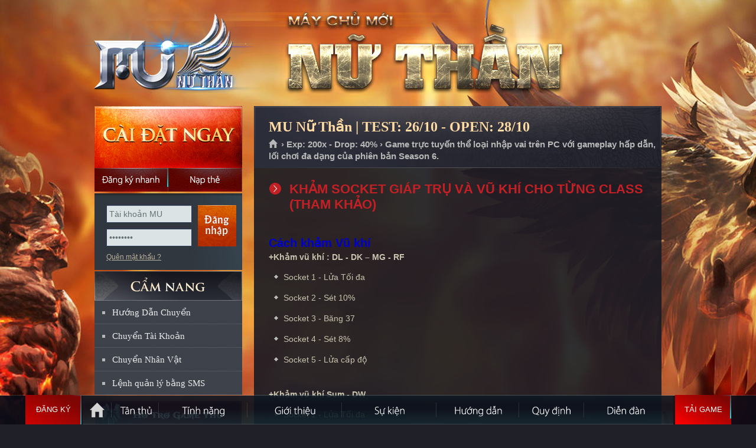

--- FILE ---
content_type: text/html
request_url: https://munuthan.com/?p=huongdan&id=61&tieude=Kham-socket-Giap-tru-va-Vu-khi-cho-tung-Class-(tham-khao)
body_size: 10316
content:

<!DOCTYPE html PUBLIC "-//W3C//DTD XHTML 1.0 Transitional//EN" "http://www.w3.org/TR/xhtml1/DTD/xhtml1-transitional.dtd">
<html xmlns="http://www.w3.org/1999/xhtml">
<head>
<meta http-equiv="Content-Type" content="text/html; charset=utf-8" />
<link rel="shortcut icon" href="favicon.ico" type="image/x-icon"/>
<meta name="description" content="MU Nữ Thần, mu moi 2025, MU Online mới mở, Mu Online Miễn phí, Ổn định, lâu dài, đông người chơi, Mu mới ra tháng 11-12, MU Open thang 11-12, SS8, SS7, SS6, SS5, SS4, SS3, SS2, MU lâu dài, Chế độ game play hay, thể hiện trình độ PK, War Guild hấp dẫn">
<meta name="keywords" content="mu open thang 11,tai mu moi nhat, game mu mới, mu moi ra thang 11, mu online thang 11, mu sap ra thang 12, mu ra mat thang 11,game mu moi ra , mu miễn phí , MU Nữ Thần , mu alpha test 2025 ,mu online moi ra, Mu Online lau dai , game hay nhat moi nhat , mu game ,game mu moi,mu mới ra hôm nay,game mu online,mu 2025,mu dang alpha test,mu moi nhat,mu moi open, Mu moi Open Thang 11/2025,mu moi ra,mu mới ra,mu open thang 11-12/2025,mu sap open,mu sap ra,mu season 2,mu season 6,mu season 8,muonline,mu online,Đăng ký MU Nữ Thần,Mu Mới ra 11-12,mu mới ra 2025,mu việt 2025, mu mới ra mắt,mu mới nhất 2025,download MU Nữ Thần,mu online mới,mu viet moi ra" />
<meta name="robots" content="index,follow" />
<meta name="revisit-after" content="1days" />
<meta property="og:title" content="MU Nữ Thần - Open chính thức ngày 28/10 - Nhiều sự kiện GM tổ chức, tính năng hấp dẫn."/>
<meta property="og:site_name" content="MU Nữ Thần"/>
<meta property="og:url" content="https://munuthan.com"/>
<meta property="og:description" content="MU Online Open tháng 10/2025 đông người chơi nhất. Mu Reset miễn phí, Ổn định, Lâu dài. Nhiều sự kiện GM tổ chức. Hệ thống quản lý chuyên nghiệp, webshop hạn chế. Chống hack tuyệt đối."/>
<meta property="og:type" content="website" />
<meta property="og:image" content="https://munuthan.com/imgs/fbimage.jpg" />
<meta property="fb:app_id" content="336698476483701" />
<link type="text/css" rel="stylesheet" href="css/mainsite.css?version=1"/>
<link type="text/css" rel="stylesheet" media="all" href="css/sub.css?version=2"/>
<link type="text/css" rel="stylesheet" media="all" href="css/j_navigation-home.css"/>
<link type="text/css" rel="stylesheet" media="all" href="css/sub-navigation-left.css"/>
<link type="text/css" rel="stylesheet" media="all" href="css/sub-banner-event.css"/>
<link type="text/css" rel="stylesheet" media="all" href="css/content.css"/>
<link type="text/css" rel="stylesheet" href="css/button.css" />
<link type="text/css" rel="stylesheet" href="css/buttons.css" />
<link type="text/css" rel="stylesheet" href="css/apprise.css" />

<!-- Google Tag Manager -->
<script>(function(w,d,s,l,i){w[l]=w[l]||[];w[l].push({'gtm.start':
new Date().getTime(),event:'gtm.js'});var f=d.getElementsByTagName(s)[0],
j=d.createElement(s),dl=l!='dataLayer'?'&l='+l:'';j.async=true;j.src=
'https://www.googletagmanager.com/gtm.js?id='+i+dl;f.parentNode.insertBefore(j,f);
})(window,document,'script','dataLayer','GTM-MP77GNX');</script>
<!-- End Google Tag Manager tt2011: GTM-MP77GNX | mudv: GTM-TSBF98N | hg2015: GTM-KZLXPGJ -->
</head>
<title>Khảm socket Giáp trụ và Vũ khí cho từng Class (tham khảo) - MU NỮ THẦN - MU ONLINE - MU MIỄN PHÍ - MU MỚI RA - OPEN NGÀY 28/10/2025 - wWw.MuNuThan.Com - Mu Season 6</title><body>
<script language="javascript" src="js/function.js?v=240404"></script>
<div id="dautrang"></div>
<body>
<div id="toppage"></div>
<div class="WrapperOut">
    <div class="WrapperIn">
        <div class="Wrapper" >
            <div id="header">
                <a class="SubLogo" href="https://munuthan.com" title="Trang chủ MU Nữ Thần">MU Nữ Thần</a>
                
            </div>
            <div id="content">
            	
                <div class="SideLeft">
                <div class="btn-dangky-tk" style="position: absolute; width: 125px; height:40px; margin-top:105px";>
                    <a href="?p=dangky" onmouseover="return Tip('<h1><strong>Soạn tin: <span style=color:red>QLMU NT DK</span> gửi đến <span style=color:red>0356868475</span></strong></h1><p align=right><em>Phí gửi tin nhắn: 2.000đ</em></p>',TITLE,'<center><span style=color:yellow>ĐĂNG KÝ NHANH = SMS</span></center>');" onmouseout="return UnTip();">
                        <span></span>
                        <span></span>
                        <span></span>
                        <span></span>
                        &nbsp;
                    </a>
                </div>
                	<!-- Begin block StaticDownload_login --><div class="CaiDat"> <a href="?p=taigame" class="Download DownloadHttp UpdateLinkDownload" title="MU Nữ Thần là Game 3D trực tuyến và thuộc thể loại nhập vai dựa trên những truyền thuyết về lục địa MU xa xưa trên phiên bản Season 6. Game chỉ chơi được trên máy tính Windows." onmouseover="return Tip('<div style=width:360px;><p align=justify> ➤ MU Nữ Thần là Game 3D trực tuyến và thuộc thể loại nhập vai dựa trên những truyền thuyết về lục địa MU xa xưa.<br> ➤ MU Nữ Thần đem đến phiên bản Season 6 vượt trội về hình ảnh, tính năng và thêm nhiều sự kiện hấp dẫn.<br> ➤ Game chỉ chơi được trên máy tính Windows.</p></div>',TITLE,'<center><span style=color:yellow>THÔNG TIN GAME MU NỮ THẦN</span></center>');" onmouseout="return UnTip();">Cài đặt ngay</a> <a href="?p=dangky" class="DangKyNhanh" onmouseover="return Tip('<h1><strong>Soạn tin: <span style=color:red>QLMU NT DK</span> gửi đến <span style=color:red>0356868475</span></strong></h1><p align=right><em>Phí gửi tin nhắn: 2.000đ</em></p>',TITLE,'<center><span style=color:yellow>ĐĂNG KÝ NHANH = SMS</span></center>');" onmouseout="return UnTip();">Đăng ký nhanh</a> <a href="?p=napthe" class="NapThe" title="Nạp thẻ">Nạp thẻ</a> </div><!-- End block StaticDownload_login -->
            <div id="dlogin">
			

<div id="loginBox">

            <div class="DangNhap">
                <div class="ContentBox">
                    <div class="FrmDN">
                          <form id="frmLoginS" method="post" onsubmit="return checklogin();">
                            <div class="TextBoxDN">
                                <input name="u" id="u" class="BgTextBox" value="Tài khoản MU" type="text">
                                <input name="p" id="p" class="BgTextBox" value="Mật khẩu" type="password">
                            </div>
                            <input id="submit" class="BtOK" value="Đăng nhập" name="submit" type="submit">
                            <div class="clear"></div>
                        </form>
                    </div>
                    <ul class="Link">
                        <li><a href="?p=tim-mat-khau" title="Quên mật khẩu ?">Quên mật khẩu ?</a>
                        </li>

                    </ul>
                </div>
            </div>
        


</div>
                        

            </div>       
                 
    <!-- Begin block sidebar-camnang_sidebar -->
    <div style="height:125px;"></div>
    <div class="SideLeftNav">

    <h2 class="TitleMenuLeft TitleCN"><a href="https://munuthan.com" title="CẨM NANG QUẢN LÝ TÀI KHOẢN">CẨM NANG</a></h2>
    
    <ul id="subNav">
        <li><a href="#HuongDan" onclick="return LoadPage('Page/Transfer_HuongDan.asp','maincontent');" title="Hướng dẫn chuyển tài khoản sang Mu Mới">Hướng Dẫn Chuyển</a></li>
        <li><a href="#ChuyenTK" onclick="return LoadPage('Page/Transfer_Acc.asp','maincontent');">Chuyển Tài Khoản</a></li>
        <li><a href="#ChuyenNV" onclick="return LoadPage('Page/Transfer_Char.asp','maincontent');">Chuyển Nhân Vật</a></li>
    	<li class="Last"><a href="?p=cu-phap-sms">Lệnh quản lý bằng SMS</a></li>
    </ul>
</div>
<ul id="subNav01">
        <li><a href="#HT" class="HoTroSub" title="Hỗ trợ" onclick="apprise('<center><strong>Để được hỗ trợ về game bạn hãy liên hệ với BQT bằng:</strong> <table style=width: 500px><tr><td style=width: 50%><a href=javascript:; onclick=call_vchat()><img width=32 height=32 border=0 src=images/vchat.png></a></td><td style=width: 50%><a href=javascript:; onclick=call_vchat()><b class=RedText>Chat trực tiếp với GM</b></a></td></tr><tr><td><img width=32 height=32 src=images/phone.png style=float: right /></td><td><b class=RedText>0939.234.234</b></td></tr></table><b>Chú ý:</b> <i>Khi chat nên hỏi thẳng vào vấn đề bạn cần hỗ trợ,<br> BQT MU Nữ Thần sẽ trả lời bạn sớm nếu bạn tuân thủ đúng quy định!!!</i></center>', {'animate':true});">Hỗ trợ</a></li>
        <li><a class="Button02" href="?p=huongdan&id=63&tieude=mua-ban-tai-khoan-va-vat-pham-can-doc-de-tranh-bi-lua-dao" title="Trung gian giao dịch" class="TrungGianGD">Trung gian giao dịch</a></li>
</ul>
<ul id="subNav01">
        <li><a class="Button03" href="#BT" title="Lịch bảo trì định kỳ" class="LichBaoTri" onclick="apprise('<center><b class=RedText>Chú ý:</b> MU Nữ Thần không bảo trì cố định một giờ nào đó<br> mà thường bảo trì nhanh trong vòng 15 phút và trước<br> khi bảo trì sẽ có thông báo trong game.<br><br>Nếu thời gian bảo trì dài hơn sẽ thông báo chính thức trên trang chủ.</center>', {'animate':true});">Lịch bảo trì định kỳ</a></li>
        <li><a class="Button04" href="#SV" title="Thông tin máy chủ" class="ServerInfo" onclick="apprise('<iframe scrolling=no frameborder=0 width=330 height=250 src=https://munuthan.com/ServerInfo.asp></iframe>', {'animate':true});">Thông tin máy chủ</a></li>
</ul>
<!-- End block sidebar-camnang_sidebar -->
                    <!-- Begin block banner_banner-event --><div id="boxEvent">
    <ul id="img"> 
		<li class="ActiveBanner"><a href="?p=sukien&id=2&s=event-castle-siege" title="Công Thành Chiến tổ chức đều đặn"><img width="248" height="362" title="Công Thành Chiến tổ chức đều đặn" alt="Công Thành Chiến tổ chức thường xuyên" src="images/slide/slide_1.jpg"></a></li>
		<li><a href="?p=tanthu" title="MU Nữ Thần - Game Thủ Đông Đảo"><img width="248" height="362" title="MU Nữ Thần - Game Thủ Đông Đảo" alt="MU Nữ Thần - Game Thủ Đông Đảo" src="images/slide/slide_2.jpg"></a></li>
        <li><a href="?p=sukien" title="Nhiều sự kiện hấp dẫn do GM tổ chức"><img width="248" height="362" title="Nhiều sự kiện hấp dẫn do GM tổ chức" alt="Nhiều sự kiện hấp dẫn do GM tổ chức" src="images/slide/slide_3.jpg"></a></li>
        <li><a href="?p=tinhnang" title="Anti hack cực tốt đem đến sự ổn định lâu dài cho MU Nữ Thần"><img width="248" height="362" title="Anti hack cực tốt đem đến sự ổn định lâu dài cho MU Nữ Thần" alt="Anti hack cực tốt đem đến sự ổn định lâu dài cho MU Nữ Thần" src="images/slide/slide_4.jpg"></a></li>
        <li><a href="https://munuthan.com" title="MU Nữ Thần có đội ngũ GM hỗ trợ nhiệt tình, thân thiện."><img width="248" height="362" title="MU Nữ Thần có đội ngũ GM hỗ trợ nhiệt tình, thân thiện." alt="MU Nữ Thần có đội ngũ GM hỗ trợ nhiệt tình, thân thiện." src="images/slide/slide_5.jpg"></a></li>
        <li><a href="https://munuthan.com" title="MU Nữ Thần sử dụng phiên bản Mu Online Season 6"><img width="248" height="362" title="MU Nữ Thần sử dụng phiên bản Mu Online Season 6" alt="MU Nữ Thần sử dụng phiên bản Mu Online Season 6" src="images/slide/slide_6.jpg"></a></li>
    </ul>
    <ul id="imgControl">
		<li class="ActiveBanner" id="item1"><a data-index="0" href="#" title="1">1</a></li>
        <li id="item2"><a data-index="1" href="#" title="2">2</a></li>
        <li id="item3"><a data-index="2" href="#" title="3">3</a></li>
        <li id="item4"><a data-index="3" href="#" title="4">4</a></li>
        <li id="item5"><a data-index="4" href="#" title="5">5</a></li>
        <li id="item6"><a data-index="5" href="#" title="6">6</a></li>
                        </ul>
</div><!-- End block banner_banner-event -->
                </div>
                <div class="MainContent" id="mainContent">
                    
                    <div id="static">
                        
                        
                        <!-- Begin module article --><div class="StaticTopPanel">
<h2 class="TitleMain">MU Nữ Thần | TEST: 26/10 - OPEN: 28/10</h2>
<p id="breadcrumbs"><a title="Trang chủ" href="https://munuthan.com">Trang chủ </a><span> › Exp: 200x - Drop: 40% › Game trực tuyến thể loại nhập vai trên PC với gameplay hấp dẫn, lối chơi đa dạng của phiên bản Season 6.</span></p>
</div>
<div class="StaticOuter">
<div class="StaticInner"><!--StaticMain-->
<div class="StaticMain">
<div class="ContentBlock">

    <div id="maincontent">
        <h4>KHẢM SOCKET GIÁP TRỤ VÀ VŨ KHÍ CHO TỪNG CLASS (THAM KHẢO)</h4><p>
	&nbsp;</p>
<p>
	<span style="font-size:14px;"><span style="font-size:20px;"><span style="color: rgb(0, 0, 205);"><b>C&aacute;ch khảm Vũ kh&iacute;</b></span></span><br />
	<b>+Khảm vũ kh&iacute; : </b><strong>DL - DK &ndash; MG - RF</strong></span></p>
<ul class="Icon">
	<li style="">
		<span style="font-size:14px;">Socket 1 - Lửa Tối đa</span></li>
	<li style="">
		<span style="font-size:14px;">Socket 2 - S&eacute;t 10%</span></li>
	<li style="">
		<span style="font-size:14px;">Socket 3 - Băng 37</span></li>
	<li style="">
		<span style="font-size:14px;">Socket 4 - S&eacute;t 8%</span></li>
	<li style="">
		<span style="font-size:14px;">Socket 5 - Lửa cấp độ</span></li>
</ul>
<p>
	<br />
	<span style="font-size:14px;"><b>+Khảm vũ kh&iacute; Sum - DW</b></span></p>
<ul class="Icon">
	<li style="">
		<span style="font-size:14px;">Socket 1 - Lửa Tối đa</span></li>
	<li style="">
		<span style="font-size:14px;">Socket 2 - S&eacute;t 10%</span></li>
	<li style="">
		<span style="font-size:14px;">Socket 3 - Băng 37</span></li>
	<li style="">
		<span style="font-size:14px;">Socket 4 - Lửa ma lực 20</span></li>
	<li style="">
		<span style="font-size:14px;">Socket 5 - Lửa cấp độ</span></li>
</ul>
<p>
	<br />
	<span style="font-size:14px;"><b>+Khảm vũ kh&iacute; cho EF</b></span></p>
<ul class="Icon">
	<li style="">
		<span style="font-size:14px;">Socket 1 - Lửa Tối đa</span></li>
	<li style="">
		<span style="font-size:14px;">Socket 2 - S&eacute;t 10%</span></li>
	<li style="">
		<span style="font-size:14px;">Socket 3 - Băng 37</span></li>
	<li style="">
		<span style="font-size:14px;">Socket 4 - S&eacute;t 8%</span></li>
	<li style="">
		<span style="font-size:14px;">Socket 5 - Lửa cấp độ</span></li>
</ul>
<p>
	<br />
	<span style="font-size:14px;"><em><strong>+Khảm cho khi&ecirc;ng thi cho th&ecirc;m 30% tăng ph&ograve;ng thủ cho khi&ecirc;ng</strong></em></span></p>
<p>
	<br />
	<span style="font-size:14px;"><span style="font-size:20px;"><span style="color: rgb(0, 0, 205);"><b>C&aacute;ch khảm đồ</b></span></span><br />
	<b>*MG-DW-DL-RF khảm như nhau</b></span></p>
<ul class="Icon">
	<li style="">
		<span style="font-size:14px;">Socket 1 -Đất &lt;38&gt;</span></li>
	<li style="">
		<span style="font-size:14px;">Socket 2 - Gi&oacute; &lt; 4%HP &gt;</span></li>
	<li style="">
		<span style="font-size:14px;">Socket 3 - Nước &lt; 4%GST &gt;</span></li>
	<li style="">
		<span style="font-size:14px;">Socket 4 - Nước &lt; Ph&ograve;ng thủ 10%&gt;</span></li>
	<li style="">
		<span style="font-size:14px;">Socket 5 - Nước PTK 30%</span></li>
</ul>
<p>
	&nbsp;</p>
<p>
	<span style="font-size:14px;"><b>*EF</b></span></p>
<ul class="Icon">
	<li style="">
		<span style="font-size:14px;">Socket 1 -Đất &lt;38&gt;</span></li>
	<li style="">
		<span style="font-size:14px;">Socket 2 - Gi&oacute; &lt; 4%HP &gt;</span></li>
	<li style="">
		<span style="font-size:14px;">Socket 3 - Nước &lt; 4%GST &gt;</span></li>
	<li style="">
		<span style="font-size:14px;">Socket 4 - Nước &lt; Ph&ograve;ng thủ 10%&gt;</span></li>
	<li style="">
		<span style="font-size:14px;">Socket 5 - EF ko khảm PTK 30 m&agrave; khảm Ph&ograve;ng thủ 30</span></li>
</ul>
<p>
	<br />
	<br />
	<span style="font-size:14px;"><b>*DK-SUM</b></span></p>
<ul class="Icon">
	<li style="">
		<span style="font-size:14px;">Socket 1 - Đất &lt;38&gt;</span></li>
	<li style="">
		<span style="font-size:14px;">Socket 2 - Gi&oacute; &lt; 4%HP &gt;</span></li>
	<li style="">
		<span style="font-size:14px;">Socket 3 - Nước &lt; 4%GST &gt;</span></li>
	<li style="">
		<span style="font-size:14px;">Socket 4 - Nước &lt; Phản hồi 5% &gt;</span></li>
	<li style="">
		<span style="font-size:14px;">Socket 5 - Nước &lt;Ph&ograve;ng thủ 30&gt;</span></li>
</ul>
<p>
	&nbsp;</p>
<input id="activeSideNav" type="hidden" value="menu10_2_0" />

<br />
<br />
<b>Các bản tin mới cập nhật khác khác: </b>
<br/>


<style type="text/css">
.title {
	padding: 0 0 15px 30px;
	color: #ffdca5;
	background: url("images/bu_titsub.gif") no-repeat 0 0;
	font: bold 14px/1.2 Arial,tahoma,Verdana,sans-serif;
	vertical-align: top;
}</style>

<table width="100%" border="0" cellspacing="0" cellpadding="0">
    <tr>
        <td>
            <table width="100%" border="0" cellspacing="0" cellpadding="0">
                <tr>
                    <td width="12" align="left">
                        <img src="images/subnav-icon.gif" width="5" height="5">
                    </td>
                    <td align="left" width="530">
                        <a href="?p=huongdan&id=87&tieude=Lich-Open-chinh-thuc-May-chu-MU-Nu-Than---13h-ngay-28/10" title="Lịch Open chính thức Máy chủ MU Nữ Thần - 13h ngày 28/10"> Lịch Open chính thức Máy chủ MU Nữ Thần - 13h ngày 28/10</a> <font color="#999999"><i>[đọc: 3267]</i></font>
                    </td>
                    <td class="txt" align="right">
                        26-10-2024
                    </td>
                </tr>
            </table>
        </td>
    </tr>
    <tr>
        <td height="1" style="background:url(imgs/line-news.gif) repeat-x">
            <img src="imgs/spacer.gif" width="1" height="1" />
        </td>
    </tr>                                                               
</table>



<style type="text/css">
.title {
	padding: 0 0 15px 30px;
	color: #ffdca5;
	background: url("images/bu_titsub.gif") no-repeat 0 0;
	font: bold 14px/1.2 Arial,tahoma,Verdana,sans-serif;
	vertical-align: top;
}</style>

<table width="100%" border="0" cellspacing="0" cellpadding="0">
    <tr>
        <td>
            <table width="100%" border="0" cellspacing="0" cellpadding="0">
                <tr>
                    <td width="12" align="left">
                        <img src="images/subnav-icon.gif" width="5" height="5">
                    </td>
                    <td align="left" width="530">
                        <a href="?p=huongdan&id=86&tieude=Tang-2-lan-ReLife-=-27000-point-va-2-ty-Zen-khi-tao-nhan-vat-trong-thoi-gian-Test" title="Tặng 2 lần ReLife = 27.000 point và 2 tỷ Zen khi tạo nhân vật trong thời gian Test"> Tặng 2 lần ReLife = 27.000 point và 2 tỷ Zen khi tạo nhân vật trong thời gian Test</a> <font color="#999999"><i>[đọc: 2321]</i></font>
                    </td>
                    <td class="txt" align="right">
                        26-10-2024
                    </td>
                </tr>
            </table>
        </td>
    </tr>
    <tr>
        <td height="1" style="background:url(imgs/line-news.gif) repeat-x">
            <img src="imgs/spacer.gif" width="1" height="1" />
        </td>
    </tr>                                                               
</table>



<style type="text/css">
.title {
	padding: 0 0 15px 30px;
	color: #ffdca5;
	background: url("images/bu_titsub.gif") no-repeat 0 0;
	font: bold 14px/1.2 Arial,tahoma,Verdana,sans-serif;
	vertical-align: top;
}</style>

<table width="100%" border="0" cellspacing="0" cellpadding="0">
    <tr>
        <td>
            <table width="100%" border="0" cellspacing="0" cellpadding="0">
                <tr>
                    <td width="12" align="left">
                        <img src="images/subnav-icon.gif" width="5" height="5">
                    </td>
                    <td align="left" width="530">
                        <a href="?p=huongdan&id=85&tieude=Tang-10-trieu-vnd-trong-tai-khoan-de-Test-do-Webshop" title="Tặng 10 triệu vnd trong tài khoản để Test đồ Webshop"> Tặng 10 triệu vnd trong tài khoản để Test đồ Webshop</a> <font color="#999999"><i>[đọc: 2198]</i></font>
                    </td>
                    <td class="txt" align="right">
                        26-10-2024
                    </td>
                </tr>
            </table>
        </td>
    </tr>
    <tr>
        <td height="1" style="background:url(imgs/line-news.gif) repeat-x">
            <img src="imgs/spacer.gif" width="1" height="1" />
        </td>
    </tr>                                                               
</table>



<style type="text/css">
.title {
	padding: 0 0 15px 30px;
	color: #ffdca5;
	background: url("images/bu_titsub.gif") no-repeat 0 0;
	font: bold 14px/1.2 Arial,tahoma,Verdana,sans-serif;
	vertical-align: top;
}</style>

<table width="100%" border="0" cellspacing="0" cellpadding="0">
    <tr>
        <td>
            <table width="100%" border="0" cellspacing="0" cellpadding="0">
                <tr>
                    <td width="12" align="left">
                        <img src="images/subnav-icon.gif" width="5" height="5">
                    </td>
                    <td align="left" width="530">
                        <a href="?p=huongdan&id=79&tieude=Can-doc-ngay-de-tranh-bi-lua-dao,-gia-mao" title="Cần đọc ngay để tránh bị lừa đảo, giả mạo"> Cần đọc ngay để tránh bị lừa đảo, giả mạo</a> <font color="#999999"><i>[đọc: 1415]</i></font>
                    </td>
                    <td class="txt" align="right">
                        25-10-2024
                    </td>
                </tr>
            </table>
        </td>
    </tr>
    <tr>
        <td height="1" style="background:url(imgs/line-news.gif) repeat-x">
            <img src="imgs/spacer.gif" width="1" height="1" />
        </td>
    </tr>                                                               
</table>



<style type="text/css">
.title {
	padding: 0 0 15px 30px;
	color: #ffdca5;
	background: url("images/bu_titsub.gif") no-repeat 0 0;
	font: bold 14px/1.2 Arial,tahoma,Verdana,sans-serif;
	vertical-align: top;
}</style>

<table width="100%" border="0" cellspacing="0" cellpadding="0">
    <tr>
        <td>
            <table width="100%" border="0" cellspacing="0" cellpadding="0">
                <tr>
                    <td width="12" align="left">
                        <img src="images/subnav-icon.gif" width="5" height="5">
                    </td>
                    <td align="left" width="530">
                        <a href="?p=huongdan&id=64&tieude=Huong-dan-cach-tang-diem-co-ban-de-Train-cap" title="Hướng dẫn cách tăng điểm cơ bản để Train cấp"> Hướng dẫn cách tăng điểm cơ bản để Train cấp</a> <font color="#999999"><i>[đọc: 1740]</i></font>
                    </td>
                    <td class="txt" align="right">
                        25-10-2024
                    </td>
                </tr>
            </table>
        </td>
    </tr>
    <tr>
        <td height="1" style="background:url(imgs/line-news.gif) repeat-x">
            <img src="imgs/spacer.gif" width="1" height="1" />
        </td>
    </tr>                                                               
</table>



<style type="text/css">
.title {
	padding: 0 0 15px 30px;
	color: #ffdca5;
	background: url("images/bu_titsub.gif") no-repeat 0 0;
	font: bold 14px/1.2 Arial,tahoma,Verdana,sans-serif;
	vertical-align: top;
}</style>

<table width="100%" border="0" cellspacing="0" cellpadding="0">
    <tr>
        <td>
            <table width="100%" border="0" cellspacing="0" cellpadding="0">
                <tr>
                    <td width="12" align="left">
                        <img src="images/subnav-icon.gif" width="5" height="5">
                    </td>
                    <td align="left" width="530">
                        <a href="?p=huongdan&id=63&tieude=Mua-ban-tai-khoan-va-vat-pham-can-doc-de-tranh-bi-lua-dao" title="Mua bán tài khoản và vật phẩm cần đọc để tránh bị lừa đảo"> Mua bán tài khoản và vật phẩm cần đọc để tránh bị lừa đảo</a> <font color="#999999"><i>[đọc: 3719]</i></font>
                    </td>
                    <td class="txt" align="right">
                        25-10-2024
                    </td>
                </tr>
            </table>
        </td>
    </tr>
    <tr>
        <td height="1" style="background:url(imgs/line-news.gif) repeat-x">
            <img src="imgs/spacer.gif" width="1" height="1" />
        </td>
    </tr>                                                               
</table>



<style type="text/css">
.title {
	padding: 0 0 15px 30px;
	color: #ffdca5;
	background: url("images/bu_titsub.gif") no-repeat 0 0;
	font: bold 14px/1.2 Arial,tahoma,Verdana,sans-serif;
	vertical-align: top;
}</style>

<table width="100%" border="0" cellspacing="0" cellpadding="0">
    <tr>
        <td>
            <table width="100%" border="0" cellspacing="0" cellpadding="0">
                <tr>
                    <td width="12" align="left">
                        <img src="images/subnav-icon.gif" width="5" height="5">
                    </td>
                    <td align="left" width="530">
                        <a href="?p=huongdan&id=62&tieude=Cach-kham-Sockets-de-kich-them-dong-Tinh-Nang-Sockets-" title="Cách khảm Sockets để kích thêm dòng Tính Năng Sockets "> Cách khảm Sockets để kích thêm dòng Tính Năng Sockets </a> <font color="#999999"><i>[đọc: 1236]</i></font>
                    </td>
                    <td class="txt" align="right">
                        25-10-2024
                    </td>
                </tr>
            </table>
        </td>
    </tr>
    <tr>
        <td height="1" style="background:url(imgs/line-news.gif) repeat-x">
            <img src="imgs/spacer.gif" width="1" height="1" />
        </td>
    </tr>                                                               
</table>



<style type="text/css">
.title {
	padding: 0 0 15px 30px;
	color: #ffdca5;
	background: url("images/bu_titsub.gif") no-repeat 0 0;
	font: bold 14px/1.2 Arial,tahoma,Verdana,sans-serif;
	vertical-align: top;
}</style>

<table width="100%" border="0" cellspacing="0" cellpadding="0">
    <tr>
        <td>
            <table width="100%" border="0" cellspacing="0" cellpadding="0">
                <tr>
                    <td width="12" align="left">
                        <img src="images/subnav-icon.gif" width="5" height="5">
                    </td>
                    <td align="left" width="530">
                        <a href="?p=huongdan&id=59&tieude=Huong-dan-mua-do-tren-Webshop" title="Hướng dẫn mua đồ trên Webshop"> Hướng dẫn mua đồ trên Webshop</a> <font color="#999999"><i>[đọc: 3005]</i></font>
                    </td>
                    <td class="txt" align="right">
                        25-10-2024
                    </td>
                </tr>
            </table>
        </td>
    </tr>
    <tr>
        <td height="1" style="background:url(imgs/line-news.gif) repeat-x">
            <img src="imgs/spacer.gif" width="1" height="1" />
        </td>
    </tr>                                                               
</table>



<style type="text/css">
.title {
	padding: 0 0 15px 30px;
	color: #ffdca5;
	background: url("images/bu_titsub.gif") no-repeat 0 0;
	font: bold 14px/1.2 Arial,tahoma,Verdana,sans-serif;
	vertical-align: top;
}</style>

<table width="100%" border="0" cellspacing="0" cellpadding="0">
    <tr>
        <td>
            <table width="100%" border="0" cellspacing="0" cellpadding="0">
                <tr>
                    <td width="12" align="left">
                        <img src="images/subnav-icon.gif" width="5" height="5">
                    </td>
                    <td align="left" width="530">
                        <a href="?p=huongdan&id=54&tieude=Tinh-nang-mo-rong-tui-do-nhan-vat" title="Tính năng mở rộng túi đồ nhân vật"> Tính năng mở rộng túi đồ nhân vật</a> <font color="#999999"><i>[đọc: 2837]</i></font>
                    </td>
                    <td class="txt" align="right">
                        25-10-2024
                    </td>
                </tr>
            </table>
        </td>
    </tr>
    <tr>
        <td height="1" style="background:url(imgs/line-news.gif) repeat-x">
            <img src="imgs/spacer.gif" width="1" height="1" />
        </td>
    </tr>                                                               
</table>



<style type="text/css">
.title {
	padding: 0 0 15px 30px;
	color: #ffdca5;
	background: url("images/bu_titsub.gif") no-repeat 0 0;
	font: bold 14px/1.2 Arial,tahoma,Verdana,sans-serif;
	vertical-align: top;
}</style>

<table width="100%" border="0" cellspacing="0" cellpadding="0">
    <tr>
        <td>
            <table width="100%" border="0" cellspacing="0" cellpadding="0">
                <tr>
                    <td width="12" align="left">
                        <img src="images/subnav-icon.gif" width="5" height="5">
                    </td>
                    <td align="left" width="530">
                        <a href="?p=huongdan&id=53&tieude=Huong-dan-phong-chong-Hack-va-Keylogger-" title="Hướng dẫn phòng chống Hack và Keylogger "> Hướng dẫn phòng chống Hack và Keylogger </a> <font color="#999999"><i>[đọc: 3760]</i></font>
                    </td>
                    <td class="txt" align="right">
                        25-10-2024
                    </td>
                </tr>
            </table>
        </td>
    </tr>
    <tr>
        <td height="1" style="background:url(imgs/line-news.gif) repeat-x">
            <img src="imgs/spacer.gif" width="1" height="1" />
        </td>
    </tr>                                                               
</table>



<style type="text/css">
.title {
	padding: 0 0 15px 30px;
	color: #ffdca5;
	background: url("images/bu_titsub.gif") no-repeat 0 0;
	font: bold 14px/1.2 Arial,tahoma,Verdana,sans-serif;
	vertical-align: top;
}</style>

<table width="100%" border="0" cellspacing="0" cellpadding="0">
    <tr>
        <td>
            <table width="100%" border="0" cellspacing="0" cellpadding="0">
                <tr>
                    <td width="12" align="left">
                        <img src="images/subnav-icon.gif" width="5" height="5">
                    </td>
                    <td align="left" width="530">
                        <a href="?p=huongdan&id=52&tieude=Huong-dan-ep-linh-tinh-khac" title="Hướng dẫn ép linh tinh khác"> Hướng dẫn ép linh tinh khác</a> <font color="#999999"><i>[đọc: 3052]</i></font>
                    </td>
                    <td class="txt" align="right">
                        25-10-2024
                    </td>
                </tr>
            </table>
        </td>
    </tr>
    <tr>
        <td height="1" style="background:url(imgs/line-news.gif) repeat-x">
            <img src="imgs/spacer.gif" width="1" height="1" />
        </td>
    </tr>                                                               
</table>



<style type="text/css">
.title {
	padding: 0 0 15px 30px;
	color: #ffdca5;
	background: url("images/bu_titsub.gif") no-repeat 0 0;
	font: bold 14px/1.2 Arial,tahoma,Verdana,sans-serif;
	vertical-align: top;
}</style>

<table width="100%" border="0" cellspacing="0" cellpadding="0">
    <tr>
        <td>
            <table width="100%" border="0" cellspacing="0" cellpadding="0">
                <tr>
                    <td width="12" align="left">
                        <img src="images/subnav-icon.gif" width="5" height="5">
                    </td>
                    <td align="left" width="530">
                        <a href="?p=huongdan&id=51&tieude=Huong-dan-ep-Quai-Dieu---Dinorant" title="Hướng dẫn ép Quái Điểu - Dinorant"> Hướng dẫn ép Quái Điểu - Dinorant</a> <font color="#999999"><i>[đọc: 3101]</i></font>
                    </td>
                    <td class="txt" align="right">
                        25-10-2024
                    </td>
                </tr>
            </table>
        </td>
    </tr>
    <tr>
        <td height="1" style="background:url(imgs/line-news.gif) repeat-x">
            <img src="imgs/spacer.gif" width="1" height="1" />
        </td>
    </tr>                                                               
</table>



<style type="text/css">
.title {
	padding: 0 0 15px 30px;
	color: #ffdca5;
	background: url("images/bu_titsub.gif") no-repeat 0 0;
	font: bold 14px/1.2 Arial,tahoma,Verdana,sans-serif;
	vertical-align: top;
}</style>

<table width="100%" border="0" cellspacing="0" cellpadding="0">
    <tr>
        <td>
            <table width="100%" border="0" cellspacing="0" cellpadding="0">
                <tr>
                    <td width="12" align="left">
                        <img src="images/subnav-icon.gif" width="5" height="5">
                    </td>
                    <td align="left" width="530">
                        <a href="?p=huongdan&id=50&tieude=Huong-dan-ep-Chien-Ma---Dark-Horse" title="Hướng dẫn ép Chiến Mã - Dark Horse"> Hướng dẫn ép Chiến Mã - Dark Horse</a> <font color="#999999"><i>[đọc: 2824]</i></font>
                    </td>
                    <td class="txt" align="right">
                        25-10-2024
                    </td>
                </tr>
            </table>
        </td>
    </tr>
    <tr>
        <td height="1" style="background:url(imgs/line-news.gif) repeat-x">
            <img src="imgs/spacer.gif" width="1" height="1" />
        </td>
    </tr>                                                               
</table>



<style type="text/css">
.title {
	padding: 0 0 15px 30px;
	color: #ffdca5;
	background: url("images/bu_titsub.gif") no-repeat 0 0;
	font: bold 14px/1.2 Arial,tahoma,Verdana,sans-serif;
	vertical-align: top;
}</style>

<table width="100%" border="0" cellspacing="0" cellpadding="0">
    <tr>
        <td>
            <table width="100%" border="0" cellspacing="0" cellpadding="0">
                <tr>
                    <td width="12" align="left">
                        <img src="images/subnav-icon.gif" width="5" height="5">
                    </td>
                    <td align="left" width="530">
                        <a href="?p=huongdan&id=49&tieude=Huong-dan-ep-Qua-Tinh---Dark-Raven" title="Hướng dẫn ép Quạ Tinh - Dark Raven"> Hướng dẫn ép Quạ Tinh - Dark Raven</a> <font color="#999999"><i>[đọc: 2760]</i></font>
                    </td>
                    <td class="txt" align="right">
                        25-10-2024
                    </td>
                </tr>
            </table>
        </td>
    </tr>
    <tr>
        <td height="1" style="background:url(imgs/line-news.gif) repeat-x">
            <img src="imgs/spacer.gif" width="1" height="1" />
        </td>
    </tr>                                                               
</table>



<style type="text/css">
.title {
	padding: 0 0 15px 30px;
	color: #ffdca5;
	background: url("images/bu_titsub.gif") no-repeat 0 0;
	font: bold 14px/1.2 Arial,tahoma,Verdana,sans-serif;
	vertical-align: top;
}</style>

<table width="100%" border="0" cellspacing="0" cellpadding="0">
    <tr>
        <td>
            <table width="100%" border="0" cellspacing="0" cellpadding="0">
                <tr>
                    <td width="12" align="left">
                        <img src="images/subnav-icon.gif" width="5" height="5">
                    </td>
                    <td align="left" width="530">
                        <a href="?p=huongdan&id=48&tieude=Huong-dan-ep-Soi-Tinh---Fenrir" title="Hướng dẫn ép Sói Tinh - Fenrir"> Hướng dẫn ép Sói Tinh - Fenrir</a> <font color="#999999"><i>[đọc: 3012]</i></font>
                    </td>
                    <td class="txt" align="right">
                        25-10-2024
                    </td>
                </tr>
            </table>
        </td>
    </tr>
    <tr>
        <td height="1" style="background:url(imgs/line-news.gif) repeat-x">
            <img src="imgs/spacer.gif" width="1" height="1" />
        </td>
    </tr>                                                               
</table>



<style type="text/css">
.title {
	padding: 0 0 15px 30px;
	color: #ffdca5;
	background: url("images/bu_titsub.gif") no-repeat 0 0;
	font: bold 14px/1.2 Arial,tahoma,Verdana,sans-serif;
	vertical-align: top;
}</style>

<table width="100%" border="0" cellspacing="0" cellpadding="0">
    <tr>
        <td>
            <table width="100%" border="0" cellspacing="0" cellpadding="0">
                <tr>
                    <td width="12" align="left">
                        <img src="images/subnav-icon.gif" width="5" height="5">
                    </td>
                    <td align="left" width="530">
                        <a href="?p=huongdan&id=47&tieude=Huong-dan-ep-Canh-Cap-3---Wing-3" title="Hướng dẫn ép Cánh Cấp 3 - Wing 3"> Hướng dẫn ép Cánh Cấp 3 - Wing 3</a> <font color="#999999"><i>[đọc: 2999]</i></font>
                    </td>
                    <td class="txt" align="right">
                        25-10-2024
                    </td>
                </tr>
            </table>
        </td>
    </tr>
    <tr>
        <td height="1" style="background:url(imgs/line-news.gif) repeat-x">
            <img src="imgs/spacer.gif" width="1" height="1" />
        </td>
    </tr>                                                               
</table>



<style type="text/css">
.title {
	padding: 0 0 15px 30px;
	color: #ffdca5;
	background: url("images/bu_titsub.gif") no-repeat 0 0;
	font: bold 14px/1.2 Arial,tahoma,Verdana,sans-serif;
	vertical-align: top;
}</style>

<table width="100%" border="0" cellspacing="0" cellpadding="0">
    <tr>
        <td>
            <table width="100%" border="0" cellspacing="0" cellpadding="0">
                <tr>
                    <td width="12" align="left">
                        <img src="images/subnav-icon.gif" width="5" height="5">
                    </td>
                    <td align="left" width="530">
                        <a href="?p=huongdan&id=46&tieude=Huong-dan-ep-Canh-Cap-2---Wing-2" title="Hướng dẫn ép Cánh Cấp 2 - Wing 2"> Hướng dẫn ép Cánh Cấp 2 - Wing 2</a> <font color="#999999"><i>[đọc: 3679]</i></font>
                    </td>
                    <td class="txt" align="right">
                        25-10-2024
                    </td>
                </tr>
            </table>
        </td>
    </tr>
    <tr>
        <td height="1" style="background:url(imgs/line-news.gif) repeat-x">
            <img src="imgs/spacer.gif" width="1" height="1" />
        </td>
    </tr>                                                               
</table>



<style type="text/css">
.title {
	padding: 0 0 15px 30px;
	color: #ffdca5;
	background: url("images/bu_titsub.gif") no-repeat 0 0;
	font: bold 14px/1.2 Arial,tahoma,Verdana,sans-serif;
	vertical-align: top;
}</style>

<table width="100%" border="0" cellspacing="0" cellpadding="0">
    <tr>
        <td>
            <table width="100%" border="0" cellspacing="0" cellpadding="0">
                <tr>
                    <td width="12" align="left">
                        <img src="images/subnav-icon.gif" width="5" height="5">
                    </td>
                    <td align="left" width="530">
                        <a href="?p=huongdan&id=45&tieude=Huong-dan-ep-Canh-Cap-1---Wing-1" title="Hướng dẫn ép Cánh Cấp 1 - Wing 1"> Hướng dẫn ép Cánh Cấp 1 - Wing 1</a> <font color="#999999"><i>[đọc: 6456]</i></font>
                    </td>
                    <td class="txt" align="right">
                        25-10-2024
                    </td>
                </tr>
            </table>
        </td>
    </tr>
    <tr>
        <td height="1" style="background:url(imgs/line-news.gif) repeat-x">
            <img src="imgs/spacer.gif" width="1" height="1" />
        </td>
    </tr>                                                               
</table>



<style type="text/css">
.title {
	padding: 0 0 15px 30px;
	color: #ffdca5;
	background: url("images/bu_titsub.gif") no-repeat 0 0;
	font: bold 14px/1.2 Arial,tahoma,Verdana,sans-serif;
	vertical-align: top;
}</style>

<table width="100%" border="0" cellspacing="0" cellpadding="0">
    <tr>
        <td>
            <table width="100%" border="0" cellspacing="0" cellpadding="0">
                <tr>
                    <td width="12" align="left">
                        <img src="images/subnav-icon.gif" width="5" height="5">
                    </td>
                    <td align="left" width="530">
                        <a href="?p=huongdan&id=44&tieude=Huong-dan-ep-dong-tim-380" title="Hướng dẫn ép dòng tím 380"> Hướng dẫn ép dòng tím 380</a> <font color="#999999"><i>[đọc: 2943]</i></font>
                    </td>
                    <td class="txt" align="right">
                        25-10-2024
                    </td>
                </tr>
            </table>
        </td>
    </tr>
    <tr>
        <td height="1" style="background:url(imgs/line-news.gif) repeat-x">
            <img src="imgs/spacer.gif" width="1" height="1" />
        </td>
    </tr>                                                               
</table>



<style type="text/css">
.title {
	padding: 0 0 15px 30px;
	color: #ffdca5;
	background: url("images/bu_titsub.gif") no-repeat 0 0;
	font: bold 14px/1.2 Arial,tahoma,Verdana,sans-serif;
	vertical-align: top;
}</style>

<table width="100%" border="0" cellspacing="0" cellpadding="0">
    <tr>
        <td>
            <table width="100%" border="0" cellspacing="0" cellpadding="0">
                <tr>
                    <td width="12" align="left">
                        <img src="images/subnav-icon.gif" width="5" height="5">
                    </td>
                    <td align="left" width="530">
                        <a href="?p=huongdan&id=43&tieude=Huong-dan-ep-va-nang-cap-dong-vang-Harmony" title="Hướng dẫn ép và nâng cấp dòng vàng Harmony"> Hướng dẫn ép và nâng cấp dòng vàng Harmony</a> <font color="#999999"><i>[đọc: 3005]</i></font>
                    </td>
                    <td class="txt" align="right">
                        25-10-2024
                    </td>
                </tr>
            </table>
        </td>
    </tr>
    <tr>
        <td height="1" style="background:url(imgs/line-news.gif) repeat-x">
            <img src="imgs/spacer.gif" width="1" height="1" />
        </td>
    </tr>                                                               
</table>



<style type="text/css">
.title {
	padding: 0 0 15px 30px;
	color: #ffdca5;
	background: url("images/bu_titsub.gif") no-repeat 0 0;
	font: bold 14px/1.2 Arial,tahoma,Verdana,sans-serif;
	vertical-align: top;
}</style>

<table width="100%" border="0" cellspacing="0" cellpadding="0">
    <tr>
        <td>
            <table width="100%" border="0" cellspacing="0" cellpadding="0">
                <tr>
                    <td width="12" align="left">
                        <img src="images/subnav-icon.gif" width="5" height="5">
                    </td>
                    <td align="left" width="530">
                        <a href="?p=huongdan&id=42&tieude=Huong-dan-chi-tiet-He-Thong-Socket" title="Hướng dẫn chi tiết Hệ Thống Socket"> Hướng dẫn chi tiết Hệ Thống Socket</a> <font color="#999999"><i>[đọc: 3017]</i></font>
                    </td>
                    <td class="txt" align="right">
                        25-10-2024
                    </td>
                </tr>
            </table>
        </td>
    </tr>
    <tr>
        <td height="1" style="background:url(imgs/line-news.gif) repeat-x">
            <img src="imgs/spacer.gif" width="1" height="1" />
        </td>
    </tr>                                                               
</table>



<style type="text/css">
.title {
	padding: 0 0 15px 30px;
	color: #ffdca5;
	background: url("images/bu_titsub.gif") no-repeat 0 0;
	font: bold 14px/1.2 Arial,tahoma,Verdana,sans-serif;
	vertical-align: top;
}</style>

<table width="100%" border="0" cellspacing="0" cellpadding="0">
    <tr>
        <td>
            <table width="100%" border="0" cellspacing="0" cellpadding="0">
                <tr>
                    <td width="12" align="left">
                        <img src="images/subnav-icon.gif" width="5" height="5">
                    </td>
                    <td align="left" width="530">
                        <a href="?p=huongdan&id=41&tieude=Huong-dan-nang-cap-item-tu-lv-1-den-lv-15" title="Hướng dẫn nâng cấp item từ lv 1 đến lv 15"> Hướng dẫn nâng cấp item từ lv 1 đến lv 15</a> <font color="#999999"><i>[đọc: 2806]</i></font>
                    </td>
                    <td class="txt" align="right">
                        25-10-2024
                    </td>
                </tr>
            </table>
        </td>
    </tr>
    <tr>
        <td height="1" style="background:url(imgs/line-news.gif) repeat-x">
            <img src="imgs/spacer.gif" width="1" height="1" />
        </td>
    </tr>                                                               
</table>



<style type="text/css">
.title {
	padding: 0 0 15px 30px;
	color: #ffdca5;
	background: url("images/bu_titsub.gif") no-repeat 0 0;
	font: bold 14px/1.2 Arial,tahoma,Verdana,sans-serif;
	vertical-align: top;
}</style>

<table width="100%" border="0" cellspacing="0" cellpadding="0">
    <tr>
        <td>
            <table width="100%" border="0" cellspacing="0" cellpadding="0">
                <tr>
                    <td width="12" align="left">
                        <img src="images/subnav-icon.gif" width="5" height="5">
                    </td>
                    <td align="left" width="530">
                        <a href="?p=huongdan&id=38&tieude=Huong-dan-lam-Nhiem-Vu-1-2-3" title="Hướng dẫn làm Nhiệm Vụ 1 2 3"> Hướng dẫn làm Nhiệm Vụ 1 2 3</a> <font color="#999999"><i>[đọc: 8067]</i></font>
                    </td>
                    <td class="txt" align="right">
                        25-10-2024
                    </td>
                </tr>
            </table>
        </td>
    </tr>
    <tr>
        <td height="1" style="background:url(imgs/line-news.gif) repeat-x">
            <img src="imgs/spacer.gif" width="1" height="1" />
        </td>
    </tr>                                                               
</table>



<style type="text/css">
.title {
	padding: 0 0 15px 30px;
	color: #ffdca5;
	background: url("images/bu_titsub.gif") no-repeat 0 0;
	font: bold 14px/1.2 Arial,tahoma,Verdana,sans-serif;
	vertical-align: top;
}</style>

<table width="100%" border="0" cellspacing="0" cellpadding="0">
    <tr>
        <td>
            <table width="100%" border="0" cellspacing="0" cellpadding="0">
                <tr>
                    <td width="12" align="left">
                        <img src="images/subnav-icon.gif" width="5" height="5">
                    </td>
                    <td align="left" width="530">
                        <a href="?p=huongdan&id=37&tieude=Cac-Lenh-Co-Ban-trong-game-Mu-Online" title="Các Lệnh Cơ Bản trong game Mu Online"> Các Lệnh Cơ Bản trong game Mu Online</a> <font color="#999999"><i>[đọc: 6517]</i></font>
                    </td>
                    <td class="txt" align="right">
                        25-10-2024
                    </td>
                </tr>
            </table>
        </td>
    </tr>
    <tr>
        <td height="1" style="background:url(imgs/line-news.gif) repeat-x">
            <img src="imgs/spacer.gif" width="1" height="1" />
        </td>
    </tr>                                                               
</table>


<table width="100%" border="0" cellspacing="0" cellpadding="0">
	<tr>
		<td width="12">&nbsp;</td>
		<td align="right"></td>
	</tr>	

</table>

    </div>

</div>


</div>
<!--End StaticMain--></div>
</div><!-- End module article -->
    
                        
                    </div>
                    
                </div>
                <div id="quickLink"> <a class="Top" href="#toppage" title="Top">TOP</a> </div>
            </div>
            <div id="footer">
                <p class="TextLink" style="padding-right:20px"><a href="?p=gioithieu" title="Giới thiệu game">Giới thiệu</a> - <a href="?p=giayphep" title="Giấy phép">Giấy phép</a> - <a href="?p=cai-dat-go-bo" title="Cài đặt &amp; Gỡ bỏ">Cài đặt &amp; Gỡ bỏ</a> - <a href="?p=thanhtoan" title="Thanh toán">Thanh toán</a></p>
                <p class="Copyright">Địa chỉ: P1705 tầng 17 số 18 Tam Trinh - Q.Hoàng Mai - Tp.Hà Nội<br />Email: <a href="/cdn-cgi/l/email-protection" class="__cf_email__" data-cfemail="b7d6d3daded9f7c4ded2c2d0d6dad299d4d8da">[email&#160;protected]</a> | Hotline: 0939.234.234</p>
                <p class="Copyright TextLink">Bằng việc cài đặt và sử dụng Dịch vụ, bạn chấp nhận <a href="?p=dieukhoan" title="Điều khoản & Thỏa thuận">Điều khoản dịch vụ và Chính sách Quyền riêng tư của MU Nữ Thần</a></p>
            </div>
        </div>
    </div>
    <!--<div class="Survey"> <a class="ButtonGopY" title="Các sự kiện đang và chuẩn bị diễn ra" href="#Event" onclick="apprise('<iframe scrolling=no frameborder=0 width=550 height=300 src=https://munuthan.com/sukien/?></iframe>', {'animate':true});">Góp ý</a> </div>-->
</div>
<div id="menu">

<!-- Begin block navigation-122014_navigation --><ul id="mainNav">
	<div class="btn-dangky-duoi" style="position: absolute; width: 95px; margin-left:-97px;" align="center">
        <a href="?p=dangky" onmouseover="return Tip('<h1><strong>Soạn tin: <span style=color:red>QLMU NT DK</span> gửi đến <span style=color:red>0356868475</span></strong></h1><p align=right><em>Phí gửi tin nhắn: 2.000đ</em></p>',TITLE,'<center><span style=color:yellow>ĐĂNG KÝ NHANH = SMS</span></center>');" onmouseout="return UnTip();">
            <span></span>
            <span></span>
            <span></span>
            <span></span>
            Đăng ký TK
        </a>
    </div>
    <div class="btn-dangky-duoi" style="position: absolute; width: 95px; margin-left:1003px;" align="center">
        <a href="?p=taigame" title="MU Nữ Thần là Game 3D trực tuyến và thuộc thể loại nhập vai dựa trên những truyền thuyết về lục địa MU xa xưa trên phiên bản Season 6. Game chỉ chơi được trên máy tính Windows." onmouseover="return Tip('<div style=width:360px;><p align=justify> ➤ MU Nữ Thần là Game 3D trực tuyến và thuộc thể loại nhập vai dựa trên những truyền thuyết về lục địa MU xa xưa.<br> ➤ MU Nữ Thần đem đến phiên bản Season 6 vượt trội về hình ảnh, tính năng và thêm nhiều sự kiện hấp dẫn.<br> ➤ Game chỉ chơi được trên máy tính Windows.</p></div>',TITLE,'<center><span style=color:yellow>THÔNG TIN GAME MU NỮ THẦN</span></center>');" onmouseout="return UnTip();">
            <span></span>
            <span></span>
            <span></span>
            <span></span>
            Tải Game
        </a>
    </div>
    <li><a href="https://munuthan.com" title="Trang chủ" class="TrangChu">Trang chủ</a></li>
    <li><a href="?p=tanthu" title="Các ưu đãi dành cho Tân Thủ" class="TinTuc">Tân Thủ</a></li>
    <li><a href="?p=tinhnang" title="Tính năng nổi bật của MU Nữ Thần" class="GiaiDau">Tính Năng</a></li>
    <li><a href="?p=gioithieu" title="Giới thiệu chung về Mu Online" class="GioiThieu">Giới thiệu</a>
        <ul>
        	<li class="First"><a href="?p=gioithieu&id=34&s=luc-dia-huyen-bi">Lục Địa Huyền Bí</a></li>
            <li><a href="?p=gioithieu&id=36&s=soi-tinh" title="Giới thiệu: Sói tinh">Sói tinh</a></li>
            <li><a href="?p=gioithieu&id=35&s=truyen-thuyet" title="Truyền thuyết lục địa MU">Cốt truyện</a></li>
            <li><a href="?p=gioithieu&id=12&s=event-raklion" title="VÙNG ĐẤT RAKLION">Vùng đất Raklion</a></li>
            <li><a href="?p=gioithieu&id=9&s=vung-dat-elbeland" title="VÙNG ĐẤT ELBELAND">Vùng đất Elbeland</a></li>
            <li><a href="?p=gioithieu&id=6&s=event-damlaychet" title="ĐẦM LẦY CHẾT">Đầm Lầy Chết</a></li>
            <li><a href="?p=gioithieu&id=11&s=event-kanturu" title="Vương quốc ngầm Kanturu">Tháp tinh luyện Kanturu</a></li>
            <li><a href="?p=gioithieu&id=32&s=he-thong-ban-do-mu-online" title="Bản đồ trong game Mu Online - Map">Bản Đồ</a></li>
            <li><a href="?p=gioithieu&id=33&s=cac-npc-trong-game-mu-online" title="Hệ thống NPC trong game MU Online">Hệ thống NPC</a></li>
            <li><a href="?p=gioithieu&id=39&s=he-thong-auto-ingame" title="Hệ thống tự động đánh quái và nhặt đồ trong game MU Online">Auto InGame</a></li>
            <li><a href="?p=gioithieu&id=40&s=he-thong-cuoi-hoi" title="Hệ thống cưới hỏi trong game MU Online">Cưới hỏi</a></li>
            <li><a href="?p=gioithieu&id=56&s=he-thong-tien-te-duoc-su-dung-trong-game" title="Hệ thống tiền tệ được sử dụng trong MU Nữ Thần">Hệ thống tiền tệ</a></li>
            <li class="Bottom"><a href="?p=gioithieu&id=55&s=tim-hieu-he-thong-pc-points" title="Hệ thống tiền tệ PCPoints">Tìm hiểu PCPoints</a></li>
            
        </ul>
    </li>
    <li class="Blank"></li>
    <li><a href="?p=sukien" title="Các sự kiện diễn ra trong game MU Nữ Thần" class="CamNang">Sự kiện</a>
        <ul>
			<li class="First"><a href="?p=sukien&id=2&s=event-castle-siege" title="Sự kiện: Công thành chiến">Công Thành Chiến</a></li>
        	<li><a href="?p=sukien&id=4&s=event-chaos-castle" title="Sự kiện: Hỗn nguyên lâu">Hỗn Nguyên Lâu</a></li>
            <li><a href="?p=sukien&id=3&s=event-blood-castle" title="Sự kiện: Huyết lâu">Lâu Đài Máu</a></li>
            <li><a href="?p=sukien&id=7&s=event-devil-square" title="Sự kiện: Quảng trường quỷ">Quảng Trường Quỷ</a></li>
            <li><a href="?p=sukien&id=5&s=event-crywoft" title="Sự kiện: Pháo đài sói">Pháo Đài Sói</a></li>
            <li><a href="?p=sukien&id=13&s=event-truy-tim-gm" title="Sự kiện: Truy tìm GameMaster">Truy tìm GM</a></li>
            <li><a href="?p=sukien&id=14&s=sky-event" title="Sự kiện: Thiên Giới - Icarus 2">Sky Event</a></li>
            <li><a href="?p=sukien&id=16&s=kalima-event" title="Sự kiện: Đại chiến KunDun">Kalima Event</a></li>
            <li><a href="?p=sukien&id=15&s=white-wizard-event" title="Sự kiện: Binh Đoàn Phù Thủy">Binh Đoàn Phù Thủy</a></li>
            <li><a href="?p=sukien&id=17&s=boss-attack" title="Sự kiện: Binh Đoàn Pháp Sư">Boss Attack</a></li>
            <li><a href="?p=sukien&id=18&s=blue-event" title="Sự kiện: Binh Đoàn Thỏ Ngọc">Blue Event</a></li>
            <li><a href="?p=sukien&id=20&s=golden-invasion" title="Sự kiện: Binh Đoàn Hoàng Kim">B.Đoàn Hoàng Kim</a></li>
            <li><a href="?p=sukien&id=22&s=xmas-event" title="Sự kiện: Binh Đoàn Người Tuyết">XMas Event</a></li>
            <li><a href="?p=sukien&id=21&s=castle-deep-event" title="Sự kiện: Thung Lũng Thành Loren">Castle Deep Event</a></li>
            <li><a href="?p=sukien&id=19&s=summer-event" title="Sự kiện mùa hè - Summer Event">Summer Event</a></li>
            <li><a href="?p=sukien&id=23&s=raklion-event" title="Sự kiện Raklion (Selupan Event)">Raklion Event</a></li>
            <li><a href="?p=sukien&id=24&s=medusa-event" title="Sự kiện Swamp of Calmness (Medusa Event)">Medusa Event</a></li>
            <li><a href="?p=sukien&id=1&s=event-baruka" title="Sự kiện Imperial Guardian - Gaion">Thánh Chiến Baruka</a></li>
            <li><a href="?p=sukien&id=8&s=event-dopple" title="Sự kiện Double Goer">DOPPLE</a></li>
            <li class="Bottom"><a href="?p=sukien&id=10&s=event-illusion-temp" title="IILUSION TEMPLE">Iilusion Temple</a></li>
        </ul>
    </li>
    <li><a href="?p=huongdan" title="Hướng dẫn tham gia game MU Nữ Thần" class="ThuVien">Hướng dẫn</a>
        <ul>
            <li class="First"><a href="?p=huongdan&id=37&s=cac-lenh-thuong-dung-trong-game" title="Các lệnh thường dùng trong game">Lệnh trong game</a></li>
        	<li><a href="?p=huongdan&id=38&s=lam-nhiem-vu-thang-cap-1-2-3" title="Hướng dẫn làm nhiệm vụ thăng cấp 1 2 3">Nhiệm vụ 1 2 3</a></li>
            <li><a href="?p=huongdan&id=53&s=phong-chong-hack-va-keylogger" title="Hướng dẫn phòng chống Hack và Keylogger ">Phòng chống Hack</a></li>
            <li><a href="?p=huongdan&id=54&s=huong-dan-mo-rong-tui-do-nhan-vat" title="Hướng dẫn mở rộng túi đồ nhân vật">Mở rộng túi đồ</a></li>
            <li><a href="?p=huongdan&id=59&s=huong-dan-mua-do-tren-webshop" title="Hướng dẫn mua đồ trên webshop MU Nữ Thần">Cách mua đồ ws</a></li>
            <li><a href="?p=huongdan&id=41&s=nang-cap-item-tu-1-len-15" title="Nâng cấp item từ lv1 đến lv15">Ép đồ +1 lên +15</a></li>
        	<li><a href="?p=huongdan&id=42&s=he-thong-socket" title="Hệ Thống Socket">Hệ Thống Socket</a></li>
            <li><a href="?p=huongdan&id=43&s=ep-dong-vang-harmony" title="Ép Dòng Vàng | Harmony">Ép Dòng Vàng</a></li>
            <li><a href="?p=huongdan&id=44&s=ep-dong-tim-item-380" title="Ép Dòng Tím | Item 380">Ép Dòng Tím</a></li>
            <li><a href="?p=huongdan&id=45&s=ep-canh-cap-1" title="Ép Cánh 1 | Wing 1">Ép Cánh 1</a></li>
            <li><a href="?p=huongdan&id=46&s=ep-canh-cap-2" title="Ép Cánh 2 | Wing 2">Ép Cánh 2</a></li>
            <li><a href="?p=huongdan&id=47&s=ep-canh-cap-3" title="Ép Cánh 3 | Wing 3">Ép Cánh 3</a></li>
            <li><a href="?p=huongdan&id=48&s=ep-soi-tinh-fenrir" title="Ép Sói Tinh | Fenrir">Ép Sói Tinh</a></li>
            <li><a href="?p=huongdan&id=49&s=ep-qua-tinh-dark-raven" title="Ép Quạ Tinh | Dark Raven">Ép Quạ Tinh</a></li>
            <li><a href="?p=huongdan&id=50&s=ep-chien-ma-dark-horse" title="Ép Chiến Mã | Dark Horse">Ép Chiến Mã</a></li>
            <li><a href="?p=huongdan&id=51&s=ep-quai-dieu-dinorant" title="Ép Quái Điểu | Dinorant">Ép Quái Điểu</a></li>
            <li class="Bottom"><a href="?p=huongdan&id=52&s=ep-linh-tinh-khac" title="Ép Linh Tinh Khác">Ép Loại Khác</a></li>
        </ul>
    </li>
    <li><a href="?p=dieukhoan" title="Các quy định khi tham gia game MU Nữ Thần" class="BaoLoi">Quy định</a>
        <ul>
            <li class="First"><a href="?p=rsform" title="Các nguyên liệu yêu cầu cho reset nhân vật">Bảng nguyên liệu Reset nhân vật</a></li>
   			<li class="Bottom"><a href="?p=gioi-han-reset-top" title="Bảng giới hạn reset nhân vật">Bảng giới hạn Reset nhân vật</a></li>
        </ul>
    </li>
    <li><a href="https://www.facebook.com/groups/choimu/" target="_blank" title="Diễn đàn - Cộng đồng những người tham gia game MU Nữ Thần" class="CongDong">Diễn đàn</a></li>
</ul>
<!-- End block navigation-122014_navigation -->
</div>



<script data-cfasync="false" src="/cdn-cgi/scripts/5c5dd728/cloudflare-static/email-decode.min.js"></script><script type="text/javascript" src="js/mainsite.js"></script> 
<script type="text/javascript" src="js/jTopslide.js"></script> 
<script type="text/javascript" src="js/jquery.ui.fadegallery.js"></script> 
<script type="text/javascript" src="js/common-variable.js"></script> 
<script type="text/javascript" src="js/navigation.js"></script>
<script type="text/javascript" src="js/navigation_left.js"></script> 
<script type="text/javascript" src="js/call_navigation.js"></script> 
<script type="text/javascript" src="js/common.js"></script> 
<script language="javascript" src="js/apprise-1.5.full.js"></script>
<script type="text/javascript">
var lz_data = {overwrite:true,language:'vi'};
</script>

<script type="text/javascript" id="80ebd6414c53069fd78bce9964b27353" src="//hotro.sieugame.com/script.php?id=80ebd6414c53069fd78bce9964b27353" defer></script>

<script type="text/javascript" src="js/wz_tooltip.js"></script>
<script type='text/javascript'>
	function call_vchat()
	{
		OverlayChatWidgetV2.Show();
	}
	
	function saveToDatabase(editableObj,LMdk,id) {
		$(editableObj).css("background","url(images/loading.gif) no-repeat right");
		$.ajax({
			url: "Page/Mod_DangkyCongThanh.asp",
			type: "POST",
			data:'LMdk='+LMdk+'&editval='+editableObj.innerHTML+'&id='+id,
			success: function(data){
				$(editableObj).css("background","url(images/content/ico_active_16.png) no-repeat right");
			}        
	   });
	}
</script>

<script defer src="https://static.cloudflareinsights.com/beacon.min.js/vcd15cbe7772f49c399c6a5babf22c1241717689176015" integrity="sha512-ZpsOmlRQV6y907TI0dKBHq9Md29nnaEIPlkf84rnaERnq6zvWvPUqr2ft8M1aS28oN72PdrCzSjY4U6VaAw1EQ==" data-cf-beacon='{"version":"2024.11.0","token":"f30f05ad7c1f4210a1c8ec6a461db23a","r":1,"server_timing":{"name":{"cfCacheStatus":true,"cfEdge":true,"cfExtPri":true,"cfL4":true,"cfOrigin":true,"cfSpeedBrain":true},"location_startswith":null}}' crossorigin="anonymous"></script>
</body>
</html>


--- FILE ---
content_type: text/css
request_url: https://munuthan.com/css/sub.css?version=2
body_size: 3211
content:
@charset "utf-8";
/* CSS Document */
body {
	background: #202028;
	color: #A68C5A;
}
.WrapperOut {
	width: 100%;
	overflow: hidden;
	margin: 0 auto;
	position: relative;
}
.WrapperIn {
	width: 100%;
	overflow: hidden;
	margin: 0 auto;
}
.Wrapper {
	background: url(../images/bg-sub-top.jpg) center top no-repeat;
	width: 100%;
	overflow: hidden;
	margin: 0 auto;
}
#header {
	width: 1000px;
	height: 180px;
	margin: 0 auto;
	position: relative;
}
	.SubLogo {
		background: url(../images/logo.png) 0 0 no-repeat;
		width: 288px;
		height: 158px;
		text-indent: -9999px;
		display: block;
		position: absolute;
		top: 12px;
		left: 0px;
		z-index: 10;
	}

.CaiDat {
    display: block;
    overflow: hidden;
    padding-bottom: 10px;
}
.CaiDat a.Download:link, .CaiDat a.Download:visited {
    background: url("../images/btn_caidatngay_normal.gif") no-repeat scroll 0 0 rgba(0, 0, 0, 0);
    display: block;
    height: 105px;
    overflow: hidden;
    text-indent: -9999px;
    width: 250px;
}
.CaiDat a.Download:hover {
    background: url("../images/btn_caidatngay_hover.gif") no-repeat scroll 0 0 rgba(0, 0, 0, 0);
}
.CaiDat a.DangKyNhanh {
    background: url(../images/bt-dkn.png) no-repeat 0 0;
    display: block;
    float: left;
    height: 40px;
    overflow: hidden;
    text-indent: -9999px;
    width: 125px;
}
.CaiDat a.DangKyNhanh:hover {
    background-position: 0 -40px;
}
.CaiDat a.NapThe:link, .CaiDat a.NapThe:visited {
    background: url(../images/bt-dkn.png) no-repeat -125px 0;
    display: block;
    height: 40px;
    overflow: hidden;
    text-indent: -9999px;
    width: 125px;
}
.CaiDat a.NapThe:hover {
    background-position: -125px -40px;
}
.Support {
	width: 295px;
	position: absolute;
	top: 140px;
	left: 290px;
}
.Hotline {
	float: left;
	padding-right: 5px;
}
ul.Forum {
    display: block;
    float: right;
    height: 30px;
    margin: 0 auto;
    overflow: hidden;
    width: 100px;
}
ul.Forum li {
    float: left;
    margin-right: 5px;
    overflow: hidden;
}
ul.Forum li.Last {
    margin: 0;
}
ul.Forum li a:link, ul.Forum li a:visited {
    background: url(../images/forum.jpg) no-repeat 0 0;
    display: block;
    height: 30px;
    text-indent: -9999px;
    width: 30px;
}
ul.Forum li a:hover {
    background-position: 0 -30px;
}
ul.Forum li a.Zingme:link, ul.Forum li a.Zingme:visited {
    background-position: -35px 0;
}
ul.Forum li a.Zingme:hover {
    background-position: -35px -30px;
}
ul.Forum li a.FB:link, ul.Forum li a.FB:visited {
    background-position: -70px 0;
}
ul.Forum li a.FB:hover {
    background-position: -70px -30px;
}

ul.LinkSupport {
    width: 519px;
	height: 60px;
    margin: 0;
	padding: 140px 210px 0 271px;
	z-index: 100;
}
    ul.LinkSupport li {
        float: left;
        list-style-type: none;
    }
        ul.LinkSupport li a {
            display: block;
			text-indent: -9999px;
			z-index: 50;
        }	
		ul.LinkSupport li a.DangKyNhanh:link,
		ul.LinkSupport li a.DangKyNhanh:visited {
			padding-left: 3px;
			margin-top: 19px;
			width: 126px;
			height: 38px;
			background: url(../images/bt-dangkynhanh.jpg) 0 0 no-repeat;
		}
		ul.LinkSupport li a.DangKyNhanh:hover {
			background-position: 0 -38px;
		}
		ul.LinkSupport li.Off a.DangKyNhanh:link,
		ul.LinkSupport li.Off a.DangKyNhanh:visited,
		ul.LinkSupport li.Off a.DangKyNhanh:hover {
			background-position: 0 -76px;
			cursor: default;
		}	
		
		ul.LinkSupport li a.TaiGame:link,
		ul.LinkSupport li a.TaiGame:visited {
			width: 200px;
			height: 60px;
			background: url(../images/bt-taigame.jpg) 0 0 no-repeat;
		}
		ul.LinkSupport li a.TaiGame:hover {
			background-position: 0 -60px;
		}
		ul.LinkSupport li.Off a.TaiGame:link,
		ul.LinkSupport li.Off a.TaiGame:visited,
		ul.LinkSupport li.Off a.TaiGame:hover {
			background-position: 0 -120px;
			cursor: default;
		}	
		
		ul.LinkSupport li a.NapThe:link,
		ul.LinkSupport li a.NapThe:visited {
			margin-top: 19px;
			width: 126px;
			height: 38px;
			background: url(../images/bt-napthe.jpg) 3px 0 no-repeat;
		}
		ul.LinkSupport li a.NapThe:hover {
			background-position: 3px -38px;
		}
		ul.LinkSupport li.Off a.NapThe:link,
		ul.LinkSupport li.Off a.NapThe:visited,
		ul.LinkSupport li.Off a.NapThe:hover {
			background-position: 3px -76px;
			cursor: default;
		}	
		
		
#content {
	width: 960px;
	margin: 0 auto;
	padding: 0;
	position: relative;
}
.SideLeft {
	display: block;
	float: left;	
	width: 250px;
	padding: 0 20px 0 0;
}
ul.SideLeftButton {
    width: 180px;
    margin: 0;
	padding: 0;
	overflow: hidden;
}
    ul.SideLeftButton li {
        float: left;
        list-style-type: none;
    }
        ul.SideLeftButton li a {
            display: block;
			width: 180px;
			height: 70px;
			margin: 0 0 10px 0;
			text-indent: -9999px;
			background: url(../images/sideleftbt.jpg) 0 0 no-repeat;
        }	
		ul.SideLeftButton li a.HuongDan:link,
		ul.SideLeftButton li a.HuongDan:visited {
			background-position: 0 0;
		}
		ul.SideLeftButton li a.HuongDan:hover {
			background-position: 0 -70px;
		}
		ul.SideLeftButton li.Off a.HuongDan:link,
		ul.SideLeftButton li.Off a.HuongDan:visited,
		ul.SideLeftButton li.Off a.HuongDan:hover {
			background-position: 0 -140px;
			cursor: default;
		}	
		
		ul.SideLeftButton li a.VatPham:link,
		ul.SideLeftButton li a.VatPham:visited {
			background-position: -180px 0;
		}
		ul.SideLeftButton li a.VatPham:hover {
			background-position: -180px -70px;
		}
		ul.SideLeftButton li.Off a.VatPham:link,
		ul.SideLeftButton li.Off a.VatPham:visited,
		ul.SideLeftButton li.Off a.VatPham:hover {
			background-position: -180px -140px;
			cursor: default;
		}
		ul.SideLeftButton li a.Guide:link,
		ul.SideLeftButton li a.Guide:visited {
			background: url(../images/btn_camnang.jpg) 0 0 no-repeat;
		}
		ul.SideLeftButton li a.Guide:hover {
			background-position: 0 -70px;
		}
		ul.SideLeftButton li.Off a.Guide:link,
		ul.SideLeftButton li.Off a.Guide:visited,
		ul.SideLeftButton li.Off a.Guide:hover {
			background-position: 0 -140px;
			cursor: default;
		}		

.MainContent {
	width: 690px;
	padding: 0 0 50px;
	display: block;
	float: left;
	position: relative;
	background: url(../images/loop-content.png);
	min-height: 800px;
}		

.BoxSearchSub {
	margin: 0 0 10px 0;
	overflow: hidden;
	width: 385px;
	height: 30px;
	display: block;
	background: url(../images/sub-txtsearch.gif);
	position: absolute;
	top: 140px;
	right: 20px;
}
.BoxSearchSub .BgTextbox {
	background: none;
	border: none;
	color: #c8c2ae;
	float: left;
	font-size: 12px;
	font-weight: normal;
	line-height: 32px;
	margin: 0;
	padding: 4px 10px 6px 10px;
	width: 305px;
	height: 22px;
	line-height: 22px;
	font-style: italic;
}
.BoxSearchSub input.SearchBtn {
	border: medium none;
	float: right;
	margin: 0;
	padding: 0;
    display: block;
    float: left;
    text-indent: -9999px;
    width: 60px;
    height: 30px;
	cursor: pointer;
	background: url(../images/boxtuong-btsearch.gif) no-repeat;
}
.BoxSearchSub input.SearchBtn:hover {
	background: url(../images/boxtuong-btsearch-o.gif) no-repeat;
}

#footer {
	clear: both;
	width: 1000px;
	height: 185px;
	margin: 0 auto;
	overflow: hidden;
	position: relative;
	background: url(../images/line-footer.png) 290px top no-repeat;
}
#footer p.Copyright {
	padding: 18px 0 0 0;
	line-height: 20px;
	font-size: 12px;
	font-weight: normal;
	color: #7a776f;
	text-align: right;
	width: 690px;
	margin-left: 290px;
}
#footer a.Top:link,
#footer a.Top:visited {
	width: 65px;
	height: 40px;
	display: block;
	position: absolute;
	top: 87px;
	left: 475px;
	text-indent: -9999px;
	background: url(../images/bt-top.jpg) no-repeat 0 0;
}
#footer a.Top:hover {
	background-position: 0 -40px;
}
#quickReg {
    display: none;
    overflow: hidden;
    padding: 0;
    position: absolute;
    z-index: 1001;
	height: 418px;
    width: 456px;
}
a.SurveyClose {
	width: 37px;
	height: 37px;
	position: absolute;
	top: 23px;
	right: 35px;
	text-indent: -9999px;
	z-index: 100;
	background: url(../images/bt-close.gif) no-repeat 0 0;
}
.TabLoader {
    display: none;
}
.StaticMain .Tags {
	border: 1px solid #2e2119;
	padding: 5px 10px;
	background: #5d5d69;
}
.StaticMain .Tags span.Tag {
	background: url(../images/tag.gif) no-repeat;
	padding: 0 5px 0 5px;
	display: inline;
	float: left;
	text-indent: -9999px;
	width: 30px;
	height: 20px;
	margin-right: 10px;
}
.StaticMain .Tags a:link,
.StaticMain .Tags a:visited {
	color: #c8c2ae;
}
.StaticMain .Tags a:hover {
	color: #ffdba4;
}

/* video streaming */

.StaticMain ul#subNav {
	margin: 0;
	width: auto;
}
.StaticMain ul#subNav li {
	width: auto;
	margin: 0 50px 10px 0;
}
.StaticMain ul#subNav li.Last {
	width: auto;
	margin: 0;
}
.StaticMain ul#subNav li a {
	float: left;
}
.VideoEmbed {
	width: 1014px;
	height: 400px;
	position: absolute;
	z-index: 1000;
	background: url(../images/none.gif) no-repeat;
	top: 20% !important;
	left: -20000px;
}
.VideoEmbed a.CloseVideoStream {
	display: block;
	text-indent: -9999px;
	background: url(../images/bt-close.png) no-repeat;
	width: 53px;
	height: 53px;
	position: absolute;
	top: 0px;
	right: 0px;
}
#iframPlay {
	float: left;
}
.Survey {
	position: absolute;
	top: 200px !important;
	right: 0;
	width: 33px;
	height: 150px;
	z-index: 600;
}
.ButtonGopY {
	width: 33px;
	height: 174px;
	background: url(../images/button-gopy.gif) no-repeat 0 0px;
	display: block;
	text-indent: -9999px;
}
.FrameGopYClose {
	font-size: 15px;
	color: #fff !important;
	position: absolute;
	top: 4px;
	right: 11px;
	font-family: Arial;
	text-decoration: none !important;
	font-weight: bold;
}
#frameGopY {
	position: absolute;
	top: -1000px;
	left: -1000px;
	width: 400px;
	height: 450px;
	z-index: 1000;
}
.popupHinh {
	position: relative;
}

.popupHinh .ThumbnailPopup {
	position: absolute;
	top: 50%;
	right: 0;
	display: block;
	z-index: 500;
}
p.TextLink {
	text-align: right;
	padding: 15px 0 0 290px;
}
p.TextLink a:link, p.TextLink a:visited {
	color: #7A776F;
	text-decoration: underline
}
p.TextLink a:hover {
	color: #7A776F;
	text-decoration: none;
}
#menu{
	display:block;
	position:fixed;
	width:100%;
	height:50px;
	background: url(../images/bg-footer.png) repeat-x;
	bottom:0;
	z-index: 700;
}
div.plugin-social-block-p,
.template-blank {
	border-bottom: 1px solid #5D2025;
	color: #c8c2ae;
	height: 50px;
	margin: 0 auto 20px;
	overflow: hidden;
	width: 665px;
	padding-left: 25px;
}
div.plugin-social-block-p.active {
	background-color: #19100b;
	color: #c8c2ae;
	position: fixed;
	top: 0;
	z-index: 200;
	padding-left: 25px;
}
div.plugin-social-block-p>div#popup-social-sub>div.block-social>div.share-block-social>.title {
	margin-left: 10px;
}

div.plugin-social-block-p>div#popup-social-sub>div.block-social>div.like-block-social {

padding-left: 80px !important;
width: 45% !important;
}
.btn-likefb {

height: 30px;
margin-left: 10px;
width: 85px;
position: absolute;
top: 4px;
left: 245px;
z-index: 600;
}
div.plugin-social-block-p {
overflow: visible;
}
.Survey {
top: 405px !important;
}
.StaticTopHero {
float:none;
}

/* SieuGame Custom */

.DangNhap .ContentBox #p.BgTextBox,ul.Wallpaper li.Last,ul.Wallpaper p a.Size_1024x768 {
margin:0;
}

.DangNhap ul.Link,.StaticOuter {
width:100%;
overflow:hidden;
}

.DangNhap ul.Link li a:hover,ul#breadcrumbs li a:hover,ul#breadcrumbs li a:hover span {
color:#ffad00;
}

.DangNhap {
width:250px;
overflow:hidden;
display:block;
background:#30373f url(../images/bg-login.jpg) top left no-repeat;
height:110px;
position:absolute;
top:148px;
left:0px;
padding-top:20px;
z-index:2;
}

.DangNhap .ContentBox {
width:220px;
overflow:hidden;
display:block;
margin:0 0 0 20px;
}

.DangNhap .ContentBox .FrmDN {
width:220px;
overflow:hidden;
display:block;
}

.DangNhap .ContentBox .TextBoxDN {
width:145px;
float:left;
overflow:hidden;
display:block;
}

.DangNhap .ContentBox .BgTextBox {
width:135px;
background:#dce3e4;
color:#657275;
height:20px;
font-size:14px;
border:#2f3c5e 1px solid;
display:block;
overflow:hidden;
margin:0 0 10px;
padding:4px;
}

.DangNhap .ContentBox .BtOK {
border:0;
cursor:pointer;
float:right;
background:url(../images/btn-dang-nhap.jpg) no-repeat;
width:65px;
height:70px;
text-indent:-9999px;
margin:0;
padding:0;
}

.DangNhap .ContentBox .BtOK:hover {
background:url(../images/btn-dang-nhap.jpg) 0 -70px no-repeat;
}

a.BtnMayChu {
border:0;
cursor:pointer;
float:right;
background:url(../images/chon-may-chu.jpg) no-repeat;
width:65px;
height:70px;
text-indent:-9999px;
margin:0;
padding:0;
}

a.BtnMayChu:hover {
background:url(../images/chon-may-chu.jpg) 0 -70px no-repeat;
}

.Profile {
background:#262c32;
padding:0;
width: 230px;
margin-left: 10px;
}

.DangNhap .Profile .TextBoxDN {
width:135px!important;
height:50px;
padding:10px;
}

.TextBoxDN img {
float:left;
margin-right:10px;
}

.TextBoxDN p{
color:#baaf9a;
width:240px;
}
.TextBoxDN p a{
color:#baaf9a;
}

.TextBoxDN p span {
color:#ffad00;
font-weight:700;
}

.DangNhap ul.Link li {
float:left;
list-style:none;
padding-right:5px;
}

.DangNhap ul.Link li a:link,.DangNhap ul.Link li a:visited {
color:#baaf9a;
display:block;
text-decoration:underline;
line-height:16px;
font-size:12px;
padding-top:10px;
}


textarea,input[type="text"],input[type="password"],input[type="datetime"],input[type="datetime-local"],input[type="date"],input[type="month"],input[type="time"],input[type="week"],input[type="number"],input[type="email"],input[type="url"],input[type="search"],input[type="tel"],input[type="color"],.uneditable-input,select {
background-color:#dce3e4;
border:1px solid #6c453f;
-webkit-box-shadow:inset 0 1px 1px rgba(0,0,0,0.075);
-moz-box-shadow:inset 0 1px 1px rgba(0,0,0,0.075);
box-shadow:inset 0 1px 1px rgba(0,0,0,0.075);
-webkit-transition:border linear .2s, box-shadow linear .2s;
-moz-transition:border linear .2s, box-shadow linear .2s;
-o-transition:border linear .2s, box-shadow linear .2s;
transition:border linear .2s, box-shadow linear .2s;
}

textarea:focus,input[type="text"]:focus,input[type="password"]:focus,input[type="datetime"]:focus,input[type="datetime-local"]:focus,input[type="date"]:focus,input[type="month"]:focus,input[type="time"]:focus,input[type="week"]:focus,input[type="number"]:focus,input[type="email"]:focus,input[type="url"]:focus,input[type="search"]:focus,input[type="tel"]:focus,input[type="color"]:focus,.uneditable-input:focus,select:focus {
outline:thin dotted \9;
-webkit-box-shadow:inset 0 1px 1px rgba(0,0,0,.075), 0 0 8px rgba(82,168,236,.6);
-moz-box-shadow:inset 0 1px 1px rgba(0,0,0,.075), 0 0 8px rgba(82,168,236,.6);
box-shadow:inset 0 1px 1px rgba(0,0,0,.075), 0 0 8px rgba(82,168,236,.6);
border-color:rgba(82,168,236,0.8);
}

input[type="radio"],input[type="checkbox"] {
line-height:normal;
cursor:pointer;
margin:1px \9 0 0 0;
}

.input_height {
height:25px;
padding:0 5px;
}

.RedText {
color:#ef6908;
font-weight:bolder;
}

.RedText16 {
color:#ef6908;
font-weight:bolder;
font-size:16px;
}

.YellowText {
color:#FEFA50;
font-weight:bolder;
font-size:16px;
}


--- FILE ---
content_type: text/css
request_url: https://munuthan.com/css/sub-navigation-left.css
body_size: 727
content:
.SideLeftNav {
	overflow: hidden;
	width: 250px;
	margin: 0 0 10px;
}
	.TitleMenuLeft {
		height: 50px;
		width: 250px;
		display:block;
		overflow:hidden;
		text-indent: -9999px;
	}
	.TitleMenuLeft a:link, 
	.TitleMenuLeft a:visited, 
	.TitleMenuLeft a:hover {
		display:block;
		color: #f1c056;
		font-family: Tahoma;
		font-size: 15px;
		font-weight: bold;
		padding: 13px 0 0 0;
		text-align: center;
		text-decoration: none;
	}
	.TitleHD {
		background: url(../images/subnav-title-hdan.png) no-repeat 0 0;
	}
	.TitleTT {
		background: url(../images/subnav-title-tintuc.png) no-repeat 0 0;
	}
	.TitleCN {
		background: url(../images/subnav-title-camnang.png) no-repeat 0 0;
	}
	.TitleTV {
		background: url(../images/subnav-title-tvien.png) no-repeat 0 0;
	}
	.TitleGT {
		background: url(../images/subnav-title-gthieu.png) no-repeat 0 0;
	}
ul#subNav,
ul#subNav01 {
	list-style-type: none;
	overflow: hidden;
	z-index: 100;
	width: 250px;
	margin: 0 auto;
}
ul#subNav01 {
	padding-bottom: 10px;
	margin-left: 1px;
}
	ul#subNav li,
	ul#subNav01 li {
		float: left;
		overflow: hidden;
		position: relative;
		width: 100%;
		white-space: nowrap;
		font-family: Tahoma;
		font-size: 15px;
	}
		ul#subNav li.Off a:link, 
		ul#subNav li.Off a:visited, 
		ul#subNav li.Off a:hover {
			background: url(../images/navsub-nochild.jpg) no-repeat 0 0px;
			color: #74747f;
			cursor: default;
			display: block;
			float: left;
			line-height: 30px;
			height: 30px;
			text-decoration: none;
			width: 220px;
			padding: 5px 0 5px 30px;
		}
		ul#subNav li a:link, 
		ul#subNav li a:visited {
			background: url(../images/navsub-nochild.jpg) no-repeat 0 0;
			color: #ececec;
			
			display: block;
			float: left;
			line-height: 30px;
			height: 30px;
			text-decoration: none;
			width: 220px;
			padding: 5px 0 5px 30px;
		}
		ul#subNav01 li a {	
			background: url(../images/bt-nav-left.jpg) no-repeat 0 0;		
			display: block;
			float: left;
			height: 49px;
			width: 248px;
			text-indent: -9999px;
		}
		ul#subNav01 li a.Button01 {
			background-position: 0 0;
			margin-bottom: 1px;
		}
		ul#subNav01 li a.Button02 {
			background-position: 0 -50px;
		}
		ul#subNav01 li a.Button03 {
			background-position: 0 -99px;
		}
		ul#subNav01 li a.Button04 {
			background-position: 0 -149px;
		}
		ul#subNav li a:hover {
			background-position: 0 -40px;
			color: #ececec;
			text-decoration: none;
		}
		ul#subNav01 li a.Button01:hover,
		ul#subNav01 li.Active a.Button01,
		ul#subNav01 li.Active a.Button01:hover, 
		ul#subNav01 li.Hilite a.Button01, 
		ul#subNav01 li.Hilite a.Button01:hover {
			background-position: -248px 0;
		}
		ul#subNav01 li a.Button02:hover,
		ul#subNav01 li.Active a.Button02,
		ul#subNav01 li.Active a.Button02:hover, 
		ul#subNav01 li.Hilite a.Button02, 
		ul#subNav01 li.Hilite a.Button02:hover {
			background-position: -248px -50px;
		}
		ul#subNav01 li a.Button03:hover,
		ul#subNav01 li.Active a.Button03,
		ul#subNav01 li.Active a.Button03:hover, 
		ul#subNav01 li.Hilite a.Button03, 
		ul#subNav01 li.Hilite a.Button03:hover {
			background-position: -248px -99px;
		}
		ul#subNav01 li a.Button04:hover,
		ul#subNav01 li.Active a.Button04,
		ul#subNav01 li.Active a.Button04:hover, 
		ul#subNav01 li.Hilite a.Button04, 
		ul#subNav01 li.Hilite a.Button04:hover {
			background-position: -248px -149px;
		}
		ul#subNav li .IconHot {
			position: absolute;
			top: 9px;
			right: 5px;
		}
		ul#subNav li.Active a:link, 
		ul#subNav li.Active a:visited, 
		ul#subNav li.Hilite a:link, 
		ul#subNav li.Hilite a:visited
		 {
			background-position: 0 -40px;
			color: #ececec;
			text-decoration: none;
		}
		ul#subNav li.HasChild a:link, 
		ul#subNav li.HasChild a:visited
		 {
			background: url(../images/navsub-child.png) no-repeat 0 0;
		}
		ul#subNav li.HasChild a:hover {
			background-position: 0 -80px;
			color: #ececec;
			text-decoration: none;
		}
		ul#subNav li.HasChild.Hilite a:link, 
		ul#subNav li.HasChild.Hilite a:visited, 
		ul#subNav li.HasChild.Active a:link, 
		ul#subNav li.HasChild.Active a:visited {
			background-position: 0 -40px;
			color: #ececec;
			text-decoration: none;
		}
		ul#subNav li.HasChild.Off a:link, 
		ul#subNav li.HasChild.Off a:visited,
		ul#subNav li.HasChild.Off a:hover {
			background: url(../images/navsub-child.png) no-repeat 0 -120px;
			color: #74747f;
			cursor: default;
			display: block;
			float: left;
			line-height: 30px;
			height: 30px;
			text-decoration: none;
			width: 220px;
			padding: 5px 0 5px 30px;
		}
		
ul#subNav li ul.SubNavChild {
	clear: both;
	display: none;
	overflow: hidden;
	padding: 10px 0;
	width: 250px;
	background: #2e2f39;
}
ul#subNav li ul.SubNavChild li {
	background: #2e2f39;
}
ul#subNav li.Active ul.SubNavChild li.Bottom {
}
ul#subNav li.Active ul.SubNavChild li a:link, 
ul#subNav li.Active ul.SubNavChild li a:visited {
	background: url(../images/subnav-icon.gif) no-repeat 25px 12px ;
	color: #aeaeaf;
	display: block;
	line-height: 26px;
	
	height: 26px;
	padding: 2px 0 2px 40px;
	width: 210px;
}
ul#subNav li.Active ul.SubNavChild li a:hover {
	color: #b92127 !important;
}
ul#subNav li.Active ul.SubNavChild li.Active a:link, 
ul#subNav li.Active ul.SubNavChild li.Active a:visited, 
ul#subNav li.Active ul.SubNavChild li.Hilite a:link, 
ul#subNav li.Active ul.SubNavChild li.Hilite a:visited{
	color: #ffdca5 !important;
	font-weight:bold;
}

ul#subNav li.HasChild ul.SubNavChild li.SubOff a:link, 
ul#subNav li.HasChild ul.SubNavChild li.SubOff a:visited, 
ul#subNav li.HasChild ul.SubNavChild li.SubOff a:hover {
	background: url(../images/subnav-icon-off.gif) no-repeat 25px 12px ;
	color: #505158 !important;
	cursor: default;
	display: block;
	height: 26px;
	line-height: 26px;
	padding: 2px 0 2px 40px;
	width: 210px;
}

--- FILE ---
content_type: text/css
request_url: https://munuthan.com/css/sub-banner-event.css
body_size: 157
content:
@charset "utf-8";
/* CSS Document */

#boxEvent {
	
	width: 250px;
	height: 364px;
	margin: 0;
	padding: 0;
	position: relative;
	display: block;
	float: left;
}
	

	#img {
		width: 248px;
		height: 362px;
		border: 1px solid #424242;
	}
		#img li {
			position: absolute;
			z-index: 1;
			display: block;
			opacity: 0;
			-moz-opacity: 0;
			filter: alpha(opacity=0);
		}
		#img li.ActiveBanner {
			z-index: 5;
			opacity: 1;
			-moz-opacity: 1;
			filter: alpha(opacity=100);
		}
	#imgControl {
		overflow: hidden;
		position: absolute;
		bottom: 0px;
		left: 1px;
		z-index: 10;
		width: auto;
		height: 34px;
		padding: 0;
		
	}
	
		#imgControl li {
			position: relative;
			height: 34px;
			float: left;
			list-style: none;
			overflow: hidden;
		}
			#imgControl li#item1.ActiveBanner a,
			#imgControl li#item2.ActiveBanner a,
			#imgControl li#item3.ActiveBanner a,
			#imgControl li#item4.ActiveBanner a,
			#imgControl li#item5.ActiveBanner a {
				background: url(../images/imgcontrol.png) -41px 0 no-repeat;
				color: #f1f1f2;
				text-decoration: none;
			}
			#imgControl li a {
				width: 41px;
				height: 34px;
				line-height: 34px;
				display: block;
				background: url(../images/imgcontrol.png) 0 0 no-repeat;
				color: #f1f1f2;
				font-size: 18px;
				font-family: Tahoma;
				text-align: center;
				text-decoration: none;
			}
			#imgControl li a:hover {
				background: url(../images/imgcontrol.png) -41px 0 no-repeat;	
				color: #f1f1f2;
				text-decoration: none;
			}
			#imgControl li#item6 a {
				width: 43px;
				background: url(../images/imgcontrol2.png) 0 0 no-repeat;
			}
			#imgControl li#item6 a:hover,
			#imgControl li#item6.ActiveBanner a {
				background: url(../images/imgcontrol2.png) -43px 0 no-repeat;
				color: #f1f1f2;
				text-decoration: none;
			}



--- FILE ---
content_type: text/css
request_url: https://munuthan.com/css/content.css
body_size: 2617
content:
/* General */
#static {
	width: 100%;
	margin: 0;
	padding-top: 0;
	position: relative;
}
.StaticOuter {
	width: 640px;
	margin: 0 auto;
}
.StaticInner {
}
.StaticMain {
	width: 100%;
	margin: 0 auto;
	padding: 0;
	color: #c8c2ae;
	font-size: 13px;
	line-height: 24px;
}
.StaticMain ul li span {
	white-space: normal;
}

#itemStaticMain {
	clear: both;
	position: relative;
	z-index: 100;
	overflow: hidden;
}
	.StaticMain a:link, .StaticMain a:visited {
		color: #ffdca5;
		
	}
	.StaticMain a:hover {
		color: #c31f23;
		text-decoration: underline;
	}
/* END. General */

/* Top Panel */
.StaticTopPanel {
	overflow: hidden;
	margin-bottom: 20px;
	position: relative;
	width: 665px;
	height: 85px;
	padding: 20px 0 0 25px;
	background: url(../images/top-content.jpg) left top no-repeat;
}
.StaticTopHero {

}
/* Main title */
	.StaticTopPanel h2.TitleMain {
		clear: both;
		color: #ffdba4;
		font-weight: bold;
		font-size: 24px;
		line-height: 30px;
		height: 30px;
		font-family: Tahoma;
		padding: 0 0 5px;
	}
/* END. Main title */

/* Breadcrumbs */

ul#breadcrumbs {
    color: #b7b7b7;
    font-size: 15px;
    margin: 0;
    overflow: hidden;
    padding: 0;
    text-align: left;
}
ul#breadcrumbs li {
    float: left;
    text-align: left;
}
ul#breadcrumbs li a:link, ul#breadcrumbs li a:visited {
    color: #b7b7b7;
    
}
ul#breadcrumbs li span {
    color: #b7b7b7;
    padding: 0 5px;
}
ul#breadcrumbs li span.Active {
    color: #b7b7b7;
    font-weight: bold;
    padding-left: 5px;
}
ul#breadcrumbs li a:hover {
    color: #b7b7b7;
    text-decoration: underline;
	
}
ul#breadcrumbs li a:hover span {
    color: #b7b7b7;
     text-decoration: underline;
}

/*breadcrumbs p*/
p#breadcrumbs {
    color: #b7b7b7;
    font-size: 15px;
    margin: 0;
    overflow: hidden;
    padding: 0;
    text-align: left;
}

p#breadcrumbs a:link, p#breadcrumbs a:visited {
    color: #b7b7b7;
    
}
p#breadcrumbs  span {
    color: #b7b7b7;
    padding: 0;
	font-weight: bold;
}

p#breadcrumbs a:hover {
    color: #b7b7b7;
    text-decoration: underline;
	
}
p#breadcrumbs a:hover span {
    color: #b7b7b7;
     text-decoration: underline;
}
p#breadcrumbs a:first-child {
	background: url(../images/icon-home.gif) 0 0 no-repeat;
	display: inline-block;
	text-indent: -9999px;
	width: 17px;
}
/* END. Breadcrumbs */
/* END. Top Panel */

/* Tab */

ul#tabHeader {
	height: 39px;
	overflow: hidden;
	background: url(../images/content/tab_bg.gif) center bottom repeat-x;
	margin-bottom: 10px;
	padding-bottom: 1px;
}
	ul#tabHeader li {
		display: inline;
		padding: 0;
		height: 39px;
	}
		ul#tabHeader li a:link,
		ul#tabHeader li a:visited {
			background: url(../images/content/tab_left-content.gif) no-repeat top left;
			display: block;
			float: left;
			text-decoration: none;
			text-align: center;
			color: #fff;
			line-height: 29px;
			margin: 0 1px 0 0;
			padding: 0px 0 0px 10px;
		}
			ul#tabHeader li a span {
				background: url(../images/content/tab_right-content.gif) no-repeat top right;
				display: block;
				text-decoration: none;
				line-height: 29px;
				padding: 5px 20px 5px 10px;
				white-space: nowrap;
			}
		ul#tabHeader li a:hover {
			background-position: left -39px;
			color: #fff;
			text-decoration: none;

		}
			ul#tabHeader li a:hover span {
				background-position: right -39px;
				text-decoration: none;
				line-height: 29px;
			}
	ul#tabHeader li.Active a:link,
	ul#tabHeader li.Active a:visited,
	ul#tabHeader li a:hover {
		background-position: left -39px;
		cursor: pointer;
		text-decoration: none;
		line-height: 29px;
		margin: 0px 1px 0 0;
	}
	ul#tabHeader li.Active a span,
	ul#tabHeader li a:hover span {
		background-position: right -39px;
		cursor: default;
		cursor: pointer;
		line-height: 29px;
	}
/* END. Tab */

/* Anchor Links */
ul.AnchorLink {
	border: 1px solid #2a2e36;
	margin: 0px auto 20px;
	padding: 13px 0 5px 18px;
	overflow: hidden;
	background: #191a25;
	/*width: 620px;*/
}
	ul.AnchorLink li {
		background: url(../images/content/icon.gif) no-repeat 0 11px;
		float: left;
		width: 290px;
		padding: 0 0 10px 10px;
	}
		ul.AnchorLink li a:link,
		ul.AnchorLink li a:visited {
			text-decoration: none;
			color: #ffdca5;
		}
		ul.AnchorLink li a:hover {
			text-decoration: underline;
		}

		ul.AnchorLink li.Active a:link,
		ul.AnchorLink li.Active a:visited,
		ul.AnchorLink li.Active a:hover {
			text-decoration: underline;
		}
/* END. Anchor Links */

/* Content blocks*/
.ContentBlock {
	padding-bottom: 20px;
	clear: both;
}
	.ContentBlock p {
		margin-bottom: 10px;
		text-align: justify;
		padding-right: 3px;
	}
	.ContentBlock p.TextCenter {
		text-align: center;
	}
	.StaticMain p.ImgCenter {
		text-align: center;
		margin-bottom: 20px;
	}
	.StaticMain h4 {
		padding: 3px 0 1px 35px;
		line-height: 26px;
		font-size: 22px;
		font-family: Arial;
		background: url(../images/content/icon_h4.png) left 4px no-repeat;
		margin: 0 0 5px;
		color: #c32026;
	}
	.ContentH4 {
		margin: 0 0 20px 30px;
	}
		.ContentH4 p {
			margin-bottom: 10px;
			text-align: justify;
			padding-right: 3px;
		}
	.StaticMain h5 {
		padding: 0 0 0 20px;
		margin: 0 0 5px 30px;
		line-height: 22px;
		font-size: 18px;
		font-family: Arial;
		background: url(../images/content/icon_h5.png) left 6px no-repeat;
		color: #fffff5;
	}
	.ContentH5 {
		margin: 0 0 20px 50px;
	}
		.ContentH5 p {
			margin-bottom: 10px;
			text-align: justify;
			padding-right: 3px;
		}
	.ImagesBlock {
		text-align: center;
		margin-bottom: 20px;
	}
	.ImagesH4 {
		text-align: center;
		margin: 0 0 20px 50px;
	}
	.ImagesH5 {
		text-align: center;
		margin: 0 0 20px 70px;
	}
.FirstChar {
	padding: 4px 4px 0 0;
	line-height: 30px;
	font-size: 40px;
	float: left;
}
/* END. Content blocks */

/* Tables */
.MyTable {
	margin: 0 auto 10px;
	border-collapse: collapse;
}
.MyTable thead tr th {
	color: #b7b7b7;
	background: #720008;
	font-weight: bolder;
	padding: 5px 10px;
	border: 1px solid #232327;
}
.OddRow {
	background: #424247;
}
.EvenRow {
	background: #35353a;
}
.MyTable tbody tr td {
	padding: 3px 10px;
	border: 1px solid #232327;
}
.MyTable .HorzRight {
	text-align: right !important;
}
.MyTable .HorzCenter {
	text-align: center !important;
}
.MyTable .VeztTop {
	vertical-align: top !important;
}
/* END. Tables */

/* Notice box */
.NoticeBox {
	padding: 10px;
	background: #2a2e36;
}
	p.Legend {
		background: #93141c;
		font-size: 15px;
		padding: 0 15px;
		color: #fff;
		height: 25px;
		margin: -25px 0 10px;
		float: left;
	}
	.NoteContent {
		width: 100%;
		overflow: hidden;
		text-align: justify;
	}
		a.NoteLink:link, a.NoteLink:visited {
			text-decoration: none;
		}
		a.NoteLink:hover {
			text-decoration: underline;
		}
/* END. Notice box */

/* Pagination */
.PagingWrapper {
	width: 100%;
	overflow: hidden;
	padding: 10px 0 10px;
	margin-bottom: 10px;
}
	.PagingControl {
		position: relative;
		left: -50%;
		float: right;
		padding: 0;
		margin: 0;
	}
	.CenterWrapper {
		position: relative;
		left: 50%;
		padding: 0;
		margin: 0;
		overflow: hidden;
	}
		.PagingControl span.PagingFirstPageLnk,
		.PagingControl span.PagingPrevPageLnk,
		.PagingControl span.PagingNextPageLnk,
		.PagingControl span.PagingLastPageLnk,
		.PagingControl a.PagingFirstPageLnk,
		.PagingControl a.PagingPrevPageLnk,
		.PagingControl a.PagingNextPageLnk,
		.PagingControl a.PagingLastPageLnk {
			display: block;
			width: 30px;
			height: 0;
			padding: 30px 0 0;
			overflow: hidden;
			text-indent: -1000em;
			float: left;
			position: relative;
		}
		/* Normal states */
		.PagingControl span.PagingFirstPageLnk,
		.PagingControl a.PagingFirstPageLnk {
			margin: 0 3px 0 0;
			background: url(../images/bt_first.png) 0 0 no-repeat;
		}
		.PagingControl span.PagingPrevPageLnk,
		.PagingControl a.PagingPrevPageLnk {
			width: 30px;
			margin: 0;
			background: url(../images/bt_pre.png) 0 0 no-repeat
		}
		.PagingControl span.PagingNextPageLnk,
		.PagingControl a.PagingNextPageLnk {
			width: 30px;
			margin: 0 3px 0 0px;
			border-right: none;
			background: url(../images/bt_next.png) 0 0 no-repeat
		}
		.PagingControl span.PagingLastPageLnk,
		.PagingControl a.PagingLastPageLnk {
			background: url(../images/bt_last.png) 0 0 no-repeat
		}
		/* Hover&Disabled states */
		.PagingControl a.PagingFirstPageLnk:hover {
			background-position: 0 -30px;
		}
		.PagingControl a.PagingPrevPageLnk:hover {
			background-position: 0 -30px;
		}
		.PagingControl a.PagingNextPageLnk:hover {
			background-position: 0 -30px;
		}
		.PagingControl a.PagingLastPageLnk:hover {
			background-position: 0 -30px;
		}
		
		.PagingControl span.PagingFirstPageLnk {
			background: url(../images/bt_first.png) 0 -60px;
		}
		.PagingControl span.PagingPrevPageLnk {
			background: url(../images/bt_pre.png) 0 -60px;
		}
		.PagingControl span.PagingNextPageLnk {
			background: url(../images/bt_next.png) 0 -60px;
		}
		.PagingControl span.PagingLastPageLnk {
			background: url(../images/bt_last.png) 0 -60px;
		}
		/* Number list */
		.PagingControl ul.PageList {
			float: left;
			position: relative;
			padding: 0;
			margin: 0 10px;
		}
			.PagingControl ul.PageList li {
				float: left;
				height: 30px;
				padding: 0;
				margin: 0;
				overflow: hidden;
				border-collapse: collapse;
				
			}
				.PagingControl ul.PageList li span { /* active item */
					display: block;
					float: left;
					height: 24px;
					line-height: 24px;
					padding: 2px 12px;
					font-size: 15px;
					text-align: center;
					text-decoration: none;
					background: #a99c83;
					color: #8a1c21;
					border: 1px solid #a0947c;
					border-right: 1px solid #ada088;
					font-weight: bold;
				
					
				}
				.PagingControl ul.PageList li a:link,
				.PagingControl ul.PageList li a:visited
				 {
					display: block;
					float: left;
					white-space: nowrap;
					height: 24px;
					line-height: 24px;
					padding: 2px 12px;
					font-size: 15px;
					text-align: center;
					text-decoration: none;
					color: #2d2f39;
					background: #a99c83;
					border: 1px solid #a0947c;
					border-right: 1px solid #ada088;
					
				}
				.PagingControl ul.PageList li a:hover {
					text-decoration: none;
					color: #8a1c21;
				}
/* END. Pagination */



/* Text styles */
p.TextCenter {
	text-align: center;
}
.Strong01 {
	font-weight: bolder;
}
.Strong02 {
	color: #e29a00;
	font-weight: bolder;
}
.TextFont15 {
	font-size: 15px;
	font-weight: bolder;
	font-family: Arial;
}
.TextFont16 {
	font-size: 16px;
	font-weight: bolder;
	font-family: Arial;
}
.TextFont17 {
	font-size: 17px;
	font-weight: bolder;
	font-family: Arial;
}
/* END. Text styles */

/* Image styles */
.NoBorderImg {
	border: none;
	background: none;
	padding: 0;
}
.BorderImg {
	border: 1px solid #363636;
	background: #000;
	padding: 1px;
}
.ImgLeft {
	float: left;
	margin: 0 10px 5px 0;
}
.ImgRight {
	float: right;
	margin: 0 0 5px 10px;
}
/* END. Image styles */

/* List styles */
ul.Decimal {
	margin: 0px 0px 10px 25px;
}
	ul.Decimal li {
		list-style-type: decimal;
		margin-bottom: 10px;
		text-align: justify;
	}
ul.UpperAlpha {
	margin: 0px 0px 10px 25px;
}
	ul.UpperAlpha li {
		list-style-type: upper-alpha;
		margin-bottom: 10px;
		text-align: justify;
	}
ul.LowerAlpha {
	margin: 0px 0px 10px 25px;
}
	ul.LowerAlpha li {
		list-style-type: lower-alpha;
		margin-bottom: 10px;
		text-align: justify;
	}
ul.Icon {
	margin: 0px 0px 10px 5px;
}
	ul.Icon li {
		margin-bottom: 10px;
		background: url(../images/content/icon_person.gif) 4px 8px no-repeat;
		padding-left: 20px;
		list-style-type: none;
		text-align: justify;
	}
		ul.Icon li ul.LowerAlpha li {
			list-style-type: lower-alpha;
			margin-bottom: 10px;
			background: none;
			padding-left: 0px;
		}
ul.Dash {
	margin: 0px 0px 10px 5px;
}
	ul.Dash li {
		margin-bottom: 10px;
		background: url(../images/content/icon_dash.gif) 0 2px no-repeat;
		padding-left: 20px;
		list-style-type: none;
		text-align: justify;
	}
ul.Disc {
	margin: 0px 0px 10px 5px;
}
	ul.Disc li {
		list-style-type: none;
		background: url(../images/content/icon-disc.gif) 7px 9px no-repeat;
		margin-bottom: 10px;
		padding: 0 0 0 20px;
		text-align: justify;
	}
		ul.Decimal li ul {
			padding-top: 5px;
		}
		ul.UpperAlpha li ul {
			padding-top: 5px;
		}
		ul.LowerAlpha li ul {
			padding-top: 5px;
		}
		ul.Icon li ul {
			padding-top: 5px;
		}
		ul.Dash li ul {
			padding-top: 5px;
		}
		ul.Disc li ul {
			padding-top: 5px;
		}
#quickLink {
    position: absolute;
	top : 420px;
	left: 940px;
	width: 40px;
	height: 40px;
	z-index: 500;
}
	#quickLink a:link,
	#quickLink a:visited{
		background: url(../images/toppage.gif) no-repeat 0 0;
		width: 40px;
		height: 40px;
		display: block;
		text-decoration: none;
		text-indent: -9999px;
	}
	#quickLink a:hover {
		background-position: 0 -40px;
	}
	


--- FILE ---
content_type: text/css
request_url: https://munuthan.com/css/button.css
body_size: 1315
content:

/* Button Style */
.btnwidth52 {
	width:52px;
}
.btnwidth56 {
	width:56px;
}
.btnwidth59 {
	width:59px;
}
.btnwidth86 {
	width:86px;
}
.btnwidth91 {
	width:91px;
}
.btnwidth95 {
	width:95px;
}
.btnwidth124 {
	width:124px;
}
.btnwidth155 {
	width:155px;
}
.defaultBtn {
	display:block;
}
.defaultBtn:hover {
	text-decoration:none;
}
.defaultBtn span {
	display:block;
	font-weight:bold;
	cursor:pointer;
}
.btstyle_log {
	width:51px;
	height:41px;
	text-alig:center;
	background: url(../images/button/btstyle_log.gif) no-repeat;
}
.btstyle_log span.in {
	font-size:12px;
	color:#fff;
	padding-top:10px;
	text-align:center;
}
.btstyle_log span.out {
	font-size:12px;
	color:#fff;
	padding-top:7px;
}
.btstyle01 {
	height:22px;
	text-align:center;
	background: url(../images/button/btstyle01_bg.gif) left top no-repeat;
	text-decoration:none;
}
.btstyle01 span {
	height:19px;
	font-size:11px;
	color:#fff;
	padding-top:3px;
	background: url(../images/button/btstyle01_close.gif) right top no-repeat;
}
.btstyle02 {
	height:22px;
	text-align:center;
	background: url(../images/button/btstyle02_bg.gif) left top no-repeat;
	text-decoration:none;
}
.btstyle02 span {
	height:19px;
	font-size:11px;
	color:#fff;
	padding-top:3px;
	background: url(../images/button/btstyle02_close.gif) right top no-repeat;
}
.btstyle03 {
	height:22px;
	text-align:center;
	background: url(../images/button/btstyle03_bg.gif) left top no-repeat;
	text-decoration:none;
}
.btstyle03 span {
	height:19px;
	font-size:12px;
	color:#fff;
	padding-top:1px;
	background: url(../images/button/btstyle03_close.gif) right top no-repeat;
}
.btstyle04 {
	height:22px;
	text-align:center;
	background: url(../images/button/btstyle04_bg.gif) left top no-repeat;
	text-decoration:none;
}
.btstyle04 span {
	height:19px;
	font-size:11px;
	color:#fff;
	padding-top:3px;
	background: url(../images/button/btstyle04_close.gif) right top no-repeat;
}
.btstyle05 {
	height:18px;
	text-align:center;
	background: url(../images/button/btstyle05_bg.gif) left top no-repeat;
	text-decoration:none;
}
.btstyle05 span {
	height:16px;
	font-size:9px;
	color:#686868;
	padding-top:2px;
	background: url(../images/button/btstyle05_close.gif) right top no-repeat;
}
.btstyle06 {
	height:18px;
	text-align:center;
	background: url(../images/button/btstyle06_bg.gif) left top no-repeat;
	text-decoration:none;
}
.btstyle06 span {
	height:16px;
	font-size:9px;
	color:#686868;
	padding-top:2px;
	background: url(../images/button/btstyle06_close.gif) right top no-repeat;
}
.btstyle07 {
	height:31px;
	text-align:center;
	background: url(../images/button/btstyle07_bg.gif) left top no-repeat;
	text-decoration:none;
}
.btstyle07 span {
	height:23px;
	font-size:12px;
	color:#fff;
	padding-top:8px;
	background: url(../images/button/btstyle07_close.gif) right top no-repeat;
}
.btstyle08 {
	height:31px;
	text-align:center;
	background: url(../images/button/btstyle08_bg.gif) left top no-repeat;
	text-decoration:none;
}
.btstyle08 span {
	height:23px;
	font-size:12px;
	color:#fff;
	padding-top:8px;
	background: url(../images/button/btstyle08_close.gif) right top no-repeat;
}
#boxDangNhapXong{width:210px;height:auto;overflow:hidden;background:url(../images/bg-sidebar-login.jpg) no-repeat;padding:5px 5px 0;margin-bottom:10px}#boxDangNhapXong a.ForgotPassword:link,#boxDangNhapXong a.ForgotPassword:visited{background:url("../images/icon-forgotpassword.gif") no-repeat scroll 9px 8px transparent;color:#ff7400;display:block;height:20px;padding:0 0 9px 20px;width:170px}#boxDangNhapXong a.CreateShortcut:link,#boxDangNhapXong a.CreateShortcut:visited{width:210px;height:40px;display:block;text-indent:-9999px;background:url(../images/button-create-shorcut.jpg) no-repeat}#boxDangNhapXong a.CreateShortcut:hover{background-position:0 -40px}#boxDangNhapXong form{overflow:hidden}.FormDangNhap{height:60px;width:100%;overflow:hidden}#boxDangNhapXong{margin:0;position:absolute;left:30px;top:280px;background:url(../images/box-login.jpg) no-repeat}

.thongtinhotro {
	background-image: url(../images/button/hotro.png);
	background-repeat: no-repeat;
	background-position: left top;
	display: block;
	height: 38px;
	width: 117px;
	float: center;
}
.thongtinhotro:hover {
	background-image: url(../images/button/hotro_hover.png);
}

.thongtinserver {
	background-image: url(../images/button/thongtinmaychu.png);
	background-repeat: no-repeat;
	background-position: left top;
	display: block;
	height: 38px;
	width: 102px;
	float: center;
}
.thongtinserver:hover {
	background-image: url(../images/button/thongtinmaychu_h.png);
}
#dhtmltooltip
{
	border:1px solid #000000; z-index: 16777271;
	FILTER: alpha(opacity=80);
	visibility: hidden;
	max-width:350px;
	min-width:170px;
	color: #000000;
	position: absolute;
	background-color: #D3DBDC;
	opacity: .85;
	
	
}
.tooltip{
	background-color:#CCC;
	font-style:italic;
}


.btn-dangky-tk {}

.btn-dangky-tk a {
	position: relative;
	overflow: hidden;
	line-height: 40px;
	display: inline-block;
	padding: 0 9px;
	transition: .5s;
	/* background: linear-gradient(28deg, #ff0000 1%, #7e0604 87%);*/
	display: block
}

.btn-dangky-tk a:hover {}

.btn-dangky-tk a:hover {
	/* color: #fff; */
	border-radius: 5px;
	box-shadow: 0 0 5px #03e9f4, 0 0 25px #03e9f4, 0 0 50px #03e9f4, 0 0 100px #03e9f4;
}

.btn-dangky-tk a span {
	position: absolute;
	display: block
}

.btn-dangky-tk a span:nth-child(1) {
	top: 0;
	left: -100%;
	width: 100%;
	height: 2px;
	background: linear-gradient(90deg, transparent, #03e9f4);
	animation: btn-anim1 1s linear infinite;
	border-radius: 15px
}

@keyframes btn-anim1 {
	0% {
		left: -100%
	}

	50%,
	100% {
		left: 100%
	}
}

.btn-dangky-tk a span:nth-child(2) {
	top: -100%;
	right: 0;
	width: 2px;
	height: 100%;
	background: linear-gradient(180deg, transparent, #03e9f4);
	animation: btn-anim2 1s linear infinite;
	animation-delay: .25s
}

@keyframes btn-anim2 {
	0% {
		top: -100%
	}

	50%,
	100% {
		top: 100%
	}
}

.btn-dangky-tk a span:nth-child(3) {
	bottom: 0;
	right: -100%;
	width: 100%;
	height: 2px;
	background: linear-gradient(270deg, transparent, #03e9f4);
	animation: btn-anim3 1s linear infinite;
	animation-delay: .5s
}

@keyframes btn-anim3 {
	0% {
		right: -100%
	}

	50%,
	100% {
		right: 100%
	}
}

.btn-dangky-tk a span:nth-child(4) {
	bottom: -100%;
	left: 0;
	width: 2px;
	height: 100%;
	background: linear-gradient(360deg, transparent, #03e9f4);
	animation: btn-anim4 1s linear infinite;
	animation-delay: .75s
}

@keyframes btn-anim4 {
	0% {
		bottom: -100%
	}

	50%,
	100% {
		bottom: 100%
	}
}

/*---------------------*/

.btn-dangky-duoi {}

.btn-dangky-duoi a {
	position: relative;
	overflow: hidden;
	line-height: 50px;
	display: inline-block;
	padding: 0 9px;
	color: #fff;
	text-decoration: none;
	text-transform: uppercase;
	overflow: hidden;
	transition: .5s;
	background: linear-gradient(28deg, #ff0000 1%, #7e0604 87%);
	display: block
}

.btn-dangky-duoi a:hover {}

.btn-dangky-duoi a:hover {
	/* color: #fff; */
	border-radius: 5px;
	box-shadow: 0 0 5px #03e9f4, 0 0 25px #03e9f4, 0 0 50px #03e9f4, 0 0 100px #03e9f4
}

.btn-dangky-duoi a span {
	position: absolute;
	display: block
}

.btn-dangky-duoi a span:nth-child(1) {
	top: 0;
	left: -100%;
	width: 100%;
	height: 2px;
	background: linear-gradient(90deg, transparent, #03e9f4);
	animation: btn-anim-duoi1 1s linear infinite;
	border-radius: 15px
}

@keyframes btn-anim-duoi1 {
	0% {
		left: -100%
	}

	50%,
	100% {
		left: 100%
	}
}

.btn-dangky-duoi a span:nth-child(2) {
	top: -100%;
	right: 0;
	width: 2px;
	height: 100%;
	background: linear-gradient(180deg, transparent, #03e9f4);
	animation: btn-anim-duoi2 1s linear infinite;
	animation-delay: .25s
}

@keyframes btn-anim-duoi2 {
	0% {
		top: -100%
	}

	50%,
	100% {
		top: 100%
	}
}

.btn-dangky-duoi a span:nth-child(3) {
	bottom: 0;
	right: -100%;
	width: 100%;
	height: 2px;
	background: linear-gradient(270deg, transparent, #03e9f4);
	animation: btn-anim-duoi3 1s linear infinite;
	animation-delay: .5s
}

@keyframes btn-anim-duoi3 {
	0% {
		right: -100%
	}

	50%,
	100% {
		right: 100%
	}
}

.btn-dangky-duoi a span:nth-child(4) {
	bottom: -100%;
	left: 0;
	width: 2px;
	height: 100%;
	background: linear-gradient(360deg, transparent, #03e9f4);
	animation: btn-anim-duoi4 1s linear infinite;
	animation-delay: .75s
}

@keyframes btn-anim-duoi4 {
	0% {
		bottom: -100%
	}

	50%,
	100% {
		bottom: 100%
	}
}

/*---------------------*/

.btn-dangky-tg {}

.btn-dangky-tg a {
	position: relative;
	overflow: hidden;
	line-height: 30px;
	display: inline-block;
	padding: 0 9px;
	color: #fff;
	text-decoration: none;
	text-transform: uppercase;
	overflow: hidden;
	transition: .5s;
	background: linear-gradient(28deg, #ff0000 1%, #7e0604 87%);
	display: block
}

.btn-dangky-tg a:hover {}

.btn-dangky-tg a:hover {
	/* color: #fff; */
	border-radius: 5px;
	box-shadow: 0 0 5px #03e9f4, 0 0 25px #03e9f4, 0 0 50px #03e9f4, 0 0 100px #03e9f4
}

.btn-dangky-tg a span {
	position: absolute;
	display: block
}

.btn-dangky-tg a span:nth-child(1) {
	top: 0;
	left: -100%;
	width: 100%;
	height: 2px;
	background: linear-gradient(90deg, transparent, #03e9f4);
	animation: btn-anim-tg1 1s linear infinite;
	border-radius: 15px
}

@keyframes btn-anim-tg1 {
	0% {
		left: -100%
	}

	50%,
	100% {
		left: 100%
	}
}

.btn-dangky-tg a span:nth-child(2) {
	top: -100%;
	right: 0;
	width: 2px;
	height: 100%;
	background: linear-gradient(180deg, transparent, #03e9f4);
	animation: btn-anim-tg2 1s linear infinite;
	animation-delay: .25s
}

@keyframes btn-anim-tg2 {
	0% {
		top: -100%
	}

	50%,
	100% {
		top: 100%
	}
}

.btn-dangky-tg a span:nth-child(3) {
	bottom: 0;
	right: -100%;
	width: 100%;
	height: 2px;
	background: linear-gradient(270deg, transparent, #03e9f4);
	animation: btn-anim-tg3 1s linear infinite;
	animation-delay: .5s
}

@keyframes btn-anim-tg3 {
	0% {
		right: -100%
	}

	50%,
	100% {
		right: 100%
	}
}

.btn-dangky-tg a span:nth-child(4) {
	bottom: -100%;
	left: 0;
	width: 2px;
	height: 100%;
	background: linear-gradient(360deg, transparent, #03e9f4);
	animation: btn-anim-tg4 1s linear infinite;
	animation-delay: .75s
}

@keyframes btn-anim-tg4 {
	0% {
		bottom: -100%
	}

	50%,
	100% {
		bottom: 100%
	}
}

--- FILE ---
content_type: application/javascript
request_url: https://munuthan.com/js/common-variable.js
body_size: 168
content:
/* 	
	Bien dung chung cho toan site, duoc lay gia tri
	tu cac input hidden tao trong template management
*/
var moduleOuputId; 
var token;
var shortUri; //url for paging
var cateCode;
var currentSearchTab;
var currentTab;
var currentSection; //current secsion: tin-tuc,su-kien,thu-vien
var activemenu_nav; //active top menu 
var activesidenav; //active left menu 
var IE6 = jQuery.browser.msie && jQuery.browser.version == 6.0;
var IE7 = jQuery.browser.msie && jQuery.browser.version == 7.0;

(function(window,undefined){
	// Establish Variables
	if(!IE6 && !IE7){
		var	History = window.History;
	}
})(window);

jQuery(document).ready(function() {

	// Khoi tao gia tri cho bien
	moduleOuputId  = jQuery("#moduleOuputId").val();
	token = jQuery("#token").val();
	shortUri = jQuery("#shortUri").val();
	cateCode = jQuery("#cateCode").val();
	currentSearchTab = jQuery("#currentSearchTab").val();	
	//alert(Query("#currentTab").length);
	currentTab = (jQuery("#currentTab").length > 0) ? jQuery("#currentTab").val() : '';
	currentSection = $('#currentSection').val();

	// active navigation 
    activemenu_nav = $('#activeMenuNav').val();
    activesidenav  = $('#activeSideNav').val();
	activesidenav01  = $('#activeSideNav01').val();
 
});


--- FILE ---
content_type: application/javascript
request_url: https://munuthan.com/js/apprise-1.5.full.js
body_size: 884
content:
// Apprise 1.5 by Daniel Raftery
// http://thrivingkings.com/apprise
//
// Button text added by Adam Bezulski
//

function apprise(string, args, callback)
	{
	var default_args =
		{
		'confirm'		:	false, 		// Ok and Cancel buttons
		'verify'		:	false,		// Yes and No buttons
		'input'			:	false, 		// Text input (can be true or string for default text)
		'animate'		:	false,		// Groovy animation (can true or number, default is 400)
		'textOk'		:	' OK ',		// Ok button default text
		'textCancel'	:	'Bỏ qua',	// Cancel button default text
		'textYes'		:	'Đồng ý',		// Yes button default text
		'textNo'		:	'Từ chối'		// No button default text
		}
	
	if(args) 
		{
		for(var index in default_args) 
			{ if(typeof args[index] == "undefined") args[index] = default_args[index]; } 
		}
	
	var aHeight = $(document).height();
	var aWidth = $(document).width();
	$('body').append('<div class="appriseOverlay" id="aOverlay"></div>');
	$('.appriseOverlay').css('height', aHeight).css('width', aWidth).fadeIn(100);
	$('body').append('<div class="appriseOuter"></div>');
	$('.appriseOuter').append('<div class="appriseInner"></div>');
	$('.appriseInner').append(string);
    $('.appriseOuter').css("left", ( $(window).width() - $('.appriseOuter').width() ) / 2+$(window).scrollLeft() + "px");
    
    if(args)
		{
		if(args['animate'])
			{ 
			var aniSpeed = args['animate'];
			if(isNaN(aniSpeed)) { aniSpeed = 400; }
			$('.appriseOuter').css('top', '-200px').show().animate({top:"200px"}, aniSpeed);
			}
		else
			{ $('.appriseOuter').css('top', '200px').fadeIn(200); }
		}
	else
		{ $('.appriseOuter').css('top', '200px').fadeIn(200); }
    
    if(args)
    	{
    	if(args['input'])
    		{
    		if(typeof(args['input'])=='string')
    			{
    			$('.appriseInner').append('<div class="aInput"><input type="text" class="aTextbox" t="aTextbox" value="'+args['input']+'" /></div>');
    			}
    		else
    			{
				$('.appriseInner').append('<div class="aInput"><input type="text" class="aTextbox" t="aTextbox" /></div>');
				}
			$('.aTextbox').focus();
    		}
    	}
    
    $('.appriseInner').append('<div class="aButtons"></div>');
    if(args)
    	{
		if(args['confirm'] || args['input'])
			{ 
			$('.aButtons').append('<button value="ok">'+args['textOk']+'</button>');
			$('.aButtons').append('<button value="cancel">'+args['textCancel']+'</button>'); 
			}
		else if(args['verify'])
			{
			$('.aButtons').append('<button value="ok">'+args['textYes']+'</button>');
			$('.aButtons').append('<button value="cancel">'+args['textNo']+'</button>');
			}
		else
			{ $('.aButtons').append('<button value="ok">'+args['textOk']+'</button>'); }
		}
    else
    	{ $('.aButtons').append('<button value="ok">OK</button>'); }
	
	$(document).keydown(function(e) 
		{
		if($('.appriseOverlay').is(':visible'))
			{
			if(e.keyCode == 13) 
				{ $('.aButtons > button[value="ok"]').click(); }
			if(e.keyCode == 27) 
				{ $('.aButtons > button[value="cancel"]').click(); }
			}
		});
	
	var aText = $('.aTextbox').val();
	if(!aText) { aText = false; }
	$('.aTextbox').keyup(function()
    	{ aText = $(this).val(); });
   
    $('.aButtons > button').click(function()
    	{
    	$('.appriseOverlay').remove();
		$('.appriseOuter').remove();
    	if(callback)
    		{
			var wButton = $(this).attr("value");
			if(wButton=='ok')
				{ 
				if(args)
					{
					if(args['input'])
						{ callback(aText); }
					else
						{ callback(true); }
					}
				else
					{ callback(true); }
				}
			else if(wButton=='cancel')
				{ callback(false); }
			}
		});
	}


--- FILE ---
content_type: application/javascript
request_url: https://munuthan.com/js/navigation.js
body_size: 1010
content:
jQuery.fn.extend({
    addNavigation: function () {
        //jNavigation class
        $navigation = function (jEl) {
            /*fields*/
            var self = this;
            this.options = {
                event: arguments[1] && arguments[1].event ? arguments[1].event : 0,
                effect: arguments[1] && arguments[1].effect ? arguments[1].effect : false,
                activeSection: arguments[1] && arguments[1].activeSection ? arguments[1].activeSection : null,
				callback: arguments[1] && arguments[1].callback ? arguments[1].callback : null
            }

            /*MAIN*/
            this.navigation = jEl;
            this.navigation.find("li").each(function () {
                var o = $(this);

                if ( o.find("> ul").length > 0 ) {
                    o.addClass("HasChild");
                }

                o.bind(self.options.event, function (evt) {
                    var leaf = null;
                    o.parent().find("li.Active").each(function () { //find leaf, leaf can be o
                        var el = $(this);
                        if ( el.find("li.Active").length <= 0 ) {
                            leaf = el;
                        }
                    });
                    try {
                        while ( leaf.parent().parent().hasClass("Active") && leaf.html() != o.parent().parent().parent().find("> li.Active").html() && leaf.html() != o.html() ) {
                            //find and close all leaf nodes contained in nodes which equal-level with o and NOT o
                            if ( self.options.effect ) {
                                leaf.find("> ul:first").hide("normal");
                            }
                            else {
                                leaf.find("> ul:first").hide();
                            }
                            leaf.removeClass("Active");
                            leaf = leaf.parent().parent();
                        } 
                        //close node equal-level with o and NOT o
                        if ( o.parent().find("> li.Active").html() != o.html() ) {
                            if ( self.options.effect ) {
                                o.parent().find("> li.Active ul").hide("normal");
                            }
                            else {
                                o.parent().find("> li.Active ul").hide();
                            }
                            o.parent().find("> li.Active").removeClass("Active");
                        }
                    }
                    catch (err) {
                        //error exception: leaf is not exist !
                    }

                    /*to be refactoried: add to show("normal"); methods*/
                    if ( typeof( o.find("> ul:first").css("position") ) != "undefined" && o.find("> ul:first").css("position").match(/absolute|relative/) ) {//have position
                       
                        if ( o.offset().left + o.find("> ul:first").outerWidth() > $(window).width() ) {
                            o.find("> ul:first").addClass("ToRight");
                        }
                    }
                    /*end.to be refactoried: add to show("normal"); methods*/

                    if (self.options.event == "click") {
                        if ( !o.hasClass("Active") ) {
                            o.addClass("Active");
                            if ( self.options.effect ) {
                                o.find("> ul:first").show("normal");
                            }
                            else {
                                o.find("> ul:first").show();
                            }
                        }
                        else {
                            o.removeClass("Active");
                            if ( self.options.effect ) {
                                o.find("> ul:first").hide("normal");
                            }
                            else {
                                o.find("> ul:first").hide();
                            }
                        }
                    }
                    else {
                            o.addClass("Active");
                            if ( self.options.effect ) {
                                o.find("> ul:first").show("normal");
                            }
                            else {
                                o.find("> ul:first").show();
                            }
                    }

                    evt.stopPropagation();
                });
            });
            $(document).bind(self.options.event, function (evt) {
                if ( self.navigation.find("li.Active").length > 0 ) {
                    self.refresh();
                }
                evt.stopPropagation();
            });

            /*methods*/
            this.setActive = function () {
                try {
                    this.activeSection = self.options.activeSection;
                    if ( this.activeSection != null ) {
                        var active = this.activeSection.replace(/[a-zA-Z]/g, "").toString().split("_");
                    }
                    var item = this.navigation.find("> li");
                    do {
                        item = item.eq(active[0]-1);
                        item.addClass("Hilite");						
                        item = item.find("ul:first > li");
                        active.splice(0,1);
                    } while ( active.length > 0 )
                }
                catch (err) {
                    //Error exception
                }
            }
            this.refresh = function () {
                self.zindex = 1000; //reset zindex value
                var leaf = null;
                this.navigation.find("li.Active").each(function () {
                    var o = $(this);
                    if ( o.find("li.Active").length <= 0 ) {
                        leaf = o;
                    }
                });

                do {
                    if ( self.options.effect ) {
                        leaf.find("> ul:first").hide("normal");
                    }
                    else {
                        leaf.find("> ul:first").hide();
                    }
                    leaf.removeClass("Active");
                    leaf = leaf.parent().parent();
                } while ( leaf.parent().parent().hasClass("Active") );
                if ( self.options.effect ) {
                    this.navigation.find("> li.Active > ul").hide("normal");
                }
                else {
                    this.navigation.find("> li.Active > ul").hide();
                }
                this.navigation.find("> li.Active").removeClass("Active");
            }

            //callback
            this.setActive();
			if ( this.options.callback != null ) {
				this.options.callback();
			}
        }

        //setup
        var options = arguments[0];
        this.each(function () {
            new $navigation($(this), options);
        });
    }
});

--- FILE ---
content_type: application/javascript
request_url: https://munuthan.com/js/common.js
body_size: 3135
content:

var CodeProduct="MSG";
var CookieProduct="MSG_Cookie";
var CookieBottomProduct="MSG_CookieBottom";
var activemenu_nav= "menu1_0_0";
var activesidenav = "";
var activesidenav01 = "";

function ShowIconHot () {
	if( jQuery( ".ListNews a .Icon" ).length > 0 ) {
		jQuery( ".ListNews a.New .Icon" ).remove();
		
		var temp = jQuery( ".ListNews a.Hot" );
		jQuery( ".ListNews a.Hot" ).removeClass("Hot");
		for( var i = 0; i < 3; i++ ) {
			temp.eq(i).addClass( "Hot" );
		}
	}
}
jQuery(document).ready(function(){
	jQuery("#quickLink").addScrollControl({
		initTop :140,
		offsetTop :480,
		animation : false,
		offsetToScroll : 200,
		offsetLeft :940,
		RelativeID : "content"
	});
	if( jQuery( ".popupHinh" ).length > 0 ) {
		jQuery( ".popupHinh" ).each(function(index, element) {
            jQuery( this ).css({
				width: jQuery( this ).find("img").width(),
				height: jQuery( this ).find("img").height()
			})
			var temp = jQuery( this ).find("img.ThumbnailPopup");
			temp.hide()
			jQuery( this ).find("img").bind( "mouseover", function () {
				temp.show();
			})
			jQuery( this ).find("img").bind( "mouseout", function () {
				temp.hide();
			})
			temp.bind( "mouseover", function () {
				temp.show();
			})
			temp.bind( "mouseout", function () {
				temp.hide();
			})
        });
	}
	if( jQuery("a[rel^='prettyPhoto']").length > 0 ) {
		jQuery("a[rel^='prettyPhoto']").prettyPhoto();
		jQuery("a[rel^='prettyPhoto']").bind( "click",function () {
			return false;
		})
	}
	if( jQuery( ".ButtonGopY" ).length > 0 ) {
		jQuery( ".ButtonGopY" ).bind( "click", function () {
			jQuery( "#frameGopY iframe" ).attr( "src", jQuery( this ).attr( "rel" ));
			createOverlays( "frameGopY" );
			jQuery('.FrameGopYClose' ).bind('click', function() {
				closeVideo('frameGopY' );
					return false;
			});
			jQuery('#overlays' ).bind('click', function() {
				closeVideo('frameGopY' );
					return false;
			});
			return false;
		})
	}
	ShowIconHot();
	if( jQuery( ".DisplayCheckBox" ).length > 0 ){
		jQuery( ".DisplayCheckBox" ).bind( "click", function() {
			if ( jQuery( this ).parent().find( ".Active" ).length > 0 ){
				var idCheckBox = jQuery( this ).attr( "rel" );
				jQuery( "#" + idCheckBox ).attr( "checked", false);
				jQuery( this ).parent().find( "span.DisplayCheckBox" ).removeClass( "Active");
			}
			else {
				var idCheckBox = jQuery( this ).attr( "rel" );
				jQuery( "#" + idCheckBox ).attr( "checked", true);
				jQuery( this ).parent().find( "span.DisplayCheckBox" ).addClass( "Active");
			}
		})
	}
	var hotro = "http://3q.com.vn/ho-tro/gui-yeu-cau.html";
	var hotro2 = "http://3q.com.vn/ho-tro/xem-yeu-cau.html";
	function PopupHT(url) {
		windowWidth = (jQuery(window).width() - 950)/2 ;
		windowHeight = (jQuery(window).height() -450)/2;
		window.open (url,"mywindow","status=1, scrollbars=1, height=623, width=1020, top="+windowHeight+",left="+windowWidth);
	}
	
	if( jQuery( ".PopupHoTro" ).length > 0 ) {
		jQuery("a.PopupHoTro").click ( function(){
			PopupHT(hotro);	
			return false;
		});
	}
	if( jQuery( ".PopupHoTro2" ).length > 0 ) {
		jQuery("a.PopupHoTro2").click ( function(){
			PopupHT(hotro2);	
			return false;
		});
	}


	jQuery('body').append('<div id="thewindowbackground"></div>');
	/*Random bg nhan vat*/
	var activeHeader = Math.floor(Math.random()*4);
	jQuery( "#wrapper" ).addClass( "Char" + activeHeader ).show();	
	
	/* #quickLink */
	$(window).scroll(function(){
		if(jQuery(document).scrollTop() > 200) {
			jQuery("#quickLink").show();
		}
		else
		{
			jQuery("#quickLink").hide();	
		}
	})
		
	/*even header*/
	if(jQuery("#img").length > 0){
		jQuery("#img").fadegallery({
			control_event: "mouseover",
			auto_play: true,
			control: jQuery("ul#imgControl"),
			delay: 4
		});
	}
	/*even header*/
	if(jQuery("#imgRight").length > 0){
		jQuery("#imgRight").fadegallery({
			control_event: "mouseover",
			auto_play: true,
			control: jQuery("ul#imgControlRight"),
			delay: 4
		});
	}
	
	/*Like box*/
	jQuery("#fanpage li a").bind("mouseover",function(){
		jQuery("#fanpage li").removeClass("Active");
		jQuery(this).parent().addClass("Active");
		var fanpageShow = jQuery(this).attr("rel");
		jQuery(".PluginFB").hide();
		jQuery("#" + fanpageShow).show();
		return false;	
	});
	/*jQuery("#fanpage li a").bind("click",function(){
		return false;	
	});*/
	
	// Box Tuong
	if(jQuery("#main").length > 0){
		function init(carousel,state){
			
			var nGame = jQuery('ul.GamesList').length;			
			if(nGame>1){
				
				/*var content ='';	
				content +=' <div id="control" class="ControlBtm" ><div class="Paging"><ul class="extControl">';
				
				for(i=0;i<nGame;i++) {
					if(i==0) {
						content +=' <li class="Act" ><a title="" href="#">'+i+'</a></li>';
					} else {
						content +=' <li ><a title="" href="#">'+i+'</a></li>';
					}
				}
				
				content +=' </div></div></ul>';		*/	
				
				/*var controlObj = jQuery("#control");
				controlObj.find(".Paging > a.Prev").bind("click",function(){
					carousel.prev();
					return false;
				});
				controlObj.find(".Paging > a.Next").bind("click",function(){
					carousel.next();
					return false;
				});
				controlObj.find(" .Paging > ul.extControl > li > a").bind("click",function(){				
					jQuery(this).parent().parent().find("> li.Act").removeClass("Act");
					jQuery(this).parent().addClass("Act");
					carousel.scroll(jQuery(this).parent().prevAll().length + 1);
					return false;
				});*/
			}
			else 
			{
				jQuery('div.jcarousel-next, div.jcarousel-prev').hide();
			}			
			
		}
		
		function before_itemFirstInCallback(carousel, item, i, state){		
			var controlObj = jQuery("#control");
			controlObj.find("> .Paging > ul.extControl > li.Act").removeClass("Act");
			controlObj.find("> .Paging > ul.extControl > li").eq(i - 1).addClass("Act");
		}
		jQuery(window).load(function(){
			jQuery(".jcarousel-skin-tango").jcarousel({
				initCallback: init,
				scroll: 1,
				/*buttonNextHTML: null,
				buttonPrevHTML: null,*/
				itemFirstInCallback: {
				onBeforeAnimation: before_itemFirstInCallback
				}
			});
			

		});
	}
	// Search tuong 
	if ( jQuery(".TextInputReplace").length >0){
		var TemTextInput ="";	
		jQuery('.TextInputReplace').bind('focus',function(){
			var wordDefault = jQuery(this).attr('title');			
			TemTextInput = jQuery(this).val();
			if(wordDefault==TemTextInput) {	
				jQuery(this).val('');
			}	
		});
		jQuery('.TextInputReplace').bind('blur',function(){			
			if( jQuery.trim(jQuery(this).val()) == '') {
				jQuery(this).val(jQuery(this).attr('title'));
			}
			return false;
		});
    }
	
	if ( jQuery("#tag").length >0){		
		jQuery('#tag').bind('focus',function(){
			if(jQuery(this).val()=='Nhập tên tướng muốn tìm') {
				jQuery(this).val('');
			}
		});
		jQuery('#tag').bind('blur',function(){
			if(jQuery(this).val()=='') {
				jQuery(this).val('Nhập tên tướng muốn tìm');
			}
		});
    }   
	if ( jQuery("#sub_KeyWord").length >0){		
		jQuery('#sub_KeyWord').bind('focus',function(){
			if(jQuery(this).val()=='Tìm kiếm thông tin') {
				jQuery(this).val('');
			}
		});
		jQuery('#sub_KeyWord').bind('blur',function(){
			if(jQuery(this).val()=='') {
				jQuery(this).val('Tìm kiếm thông tin');
			}
		});
    }
	if ( jQuery("#keysearch").length >0){		
		jQuery('#keysearch').bind('focus',function(){
			if(jQuery(this).val()=='Tìm kiếm') {
				jQuery(this).val('');
			}
		});
		jQuery('#keysearch').bind('blur',function(){
			if(jQuery(this).val()=='') {
				jQuery(this).val('Tìm kiếm');
			}
		});
    }

		if (jQuery(".SelectUI").length > 0) {      
        jQuery(".SelectUI").addSelectUI({
            scrollbarWidth: 10 //default is 10
        });
    } 
	
	
	/* popup hình nền */
	jQuery( ".PopupContent" ).live( "mouseover",function() {
		jQuery( ".PopupImageControl" ).css( "display", "block" );		
	});
	jQuery( ".PopupContent" ).live( "mouseout",function() {
		jQuery( ".PopupImageControl" ).css( "display", "none" );		
	});

	//Survey
	if(jQuery("#btnSurvey").length > 0 ){
		jQuery("#btnSurvey").click(function(){ 
			jQuery('#thewindowbackground').remove();
			var urlLink = jQuery(this).attr("href");
			callSurvey(urlLink);			
			return false;
		});	
	}
	/* trailer home */
	if(jQuery("a.ViewTrailer").length > 0 ){
		jQuery("a.ViewTrailer").click(function(){ 
			callTrailer();			
			return false;
		});	
	}

	var imgpos;
	
	/******* tooltip small *******/
	jQuery(".SmallImg1").mouseover(function(evt){
		imgpos = jQuery(this).attr('id').split("_");
		imgpos = imgpos[1];	
		var widthimg1 = jQuery(this).width() - 15;		
		var imgLeft1 =0;
		jQuery(".ImgToolTipSmall").hide();
		jQuery("#largeImage1_"+imgpos).parent().show();
		if(jQuery(this).hasClass("ItemCenter")){
			imgLeft1 = jQuery(this).offset().left - jQuery("#subContent").eq(0).offset().left - jQuery("#largeImage1_"+imgpos).width() - 32;
		} else {
			imgLeft1 = jQuery(this).outerWidth() + jQuery(this).offset().left - jQuery("#subContent").eq(0).offset().left;
		}
		var imgTop1 = jQuery(this).offset().top - jQuery("#subContent").eq(0).offset().top;
		
		jQuery("#largeImage1_"+imgpos).parent().css({
			top: imgTop1 + widthimg1,			
			left: imgLeft1 + 130				
		});		
		jQuery("#smallImage1_"+imgpos).addClass("ImgHover");
		
		evt.stopPropagation();
	});
	jQuery(".ImgToolTipSmall").mouseover(function(evt){
		jQuery(this).parent().show();
		evt.stopPropagation();		
	});	
	jQuery(document).mouseover(function(){
		jQuery(".LargeImg1").parent().hide();
		jQuery("#smallImage1_"+imgpos).removeClass("ImgHover");		
	});
	//tab loader
	if ( jQuery( ".TabLoader" ).length > 0){
		jQuery( ".TabLoader" ).eq(0).show();
		jQuery( "#loadTab li" ).eq(0).addClass( "Active" );
		var firstTabActive = ( window.location.href ).split( '#' );
		if ( firstTabActive.length > 1 ) {
			for ( var i = 0; i < jQuery( "#loadTab li a" ).length ; i ++ )
			{
				if ( "#" + firstTabActive[1]  == jQuery( "#loadTab li a" ).eq( i ).attr( "href" ) ) {
					jQuery( ".TabLoader" ).hide();
					jQuery( "#loadTab li" ).removeClass( "Active" );
					jQuery( "#loadTab li" ).eq( i ).addClass( "Active" );
					jQuery( jQuery( "#loadTab li a" ).eq( i ).attr( "href" ) ).show();
					break;
				}
			}
		}
	}
	if ( jQuery( "#loadTab" ).length > 0){
		jQuery( "#loadTab li a" ).bind( "click", function () {
			jQuery( ".TabLoader" ).hide();
			jQuery( "#loadTab li" ).removeClass( "Active" );
			jQuery( this ).parent().addClass( "Active" );
			jQuery( jQuery( this ).attr( "href" ) ).show();
			return false;
		})
	}
});


jQuery(document).ready(function(){
	$("#loginBox").delegate("#u", "focus", function() {
        if (jQuery(this).val() == "Tài khoản MU") {
            jQuery(this).val("")
        }
    });
    $("#loginBox").delegate("#u", "blur", function() {
        if (jQuery(this).val() == "") {
            jQuery(this).val("Tài khoản MU")
        }
    });
    $("#loginBox").delegate("#p", "focus", function() {
        if (jQuery(this).val() == "Mật khẩu") {
            jQuery(this).val("")
        }
    });
    $("#loginBox").delegate("#p", "blur", function() {
        if (jQuery(this).val() == "") {
            jQuery(this).val("Mật khẩu")
        }
    });
})

function checklogin() {
    var a = 0;
    if (jQuery("input[name=u]").val() == "" || jQuery("input[name=u]").val() == "Tài khoản MU") {
        jQuery("input[name=u]").focus();
        alert("Vui long nhap tai khoan MU!");
        a++
    } else {
        if (jQuery("input[name=p]").val() == "" || jQuery("input[name=p]").val() == "Mật khẩu") {
            jQuery("input[name=p]").focus();
            alert("Vui lòng nhập mật khẩu!");
            a++
        }
    } if (a == 0) {
        alert("Vui lòng nhập thêm mã xác nhận để hoàn tất đăng nhập!");
        return LoadPage('Page/Mod_Login.asp?user=' + jQuery("input[name=u]").val() + '&pass=' + jQuery("input[name=p]").val(), 'maincontent');
    } else {
        return false
    }
}

--- FILE ---
content_type: application/javascript
request_url: https://munuthan.com/js/call_navigation.js
body_size: -93
content:
    $(document).ready(function () {
		if(jQuery("#mainNav").length > 0){
			jQuery("#mainNav").addNavigation({
				event: "mouseover",
				effect: false,
			   activeSection: activemenu_nav
			});
		}
		if(jQuery("#subNav").length > 0){
			$("#subNav").addNavigationLeft({
				event: "click",
				effect: true,
				activeSection: activesidenav,
				callback: function () {
					showActive();
				}
			});
		}
		if(jQuery("#subNav01").length > 0){
			$("#subNav01").addNavigationLeft({
				event: "click",
				effect: true,
				activeSection: activesidenav01,
				callback: function () {
					showActive();
				}
			});
		}
    });
	
	function showActive() {
		$("#subNav").find(".Hilite").addClass("Active");
		$("#subNav").find(".Hilite").each(function () {
			var self = $(this);
			self.find("ul:first").show();
		});
	}

